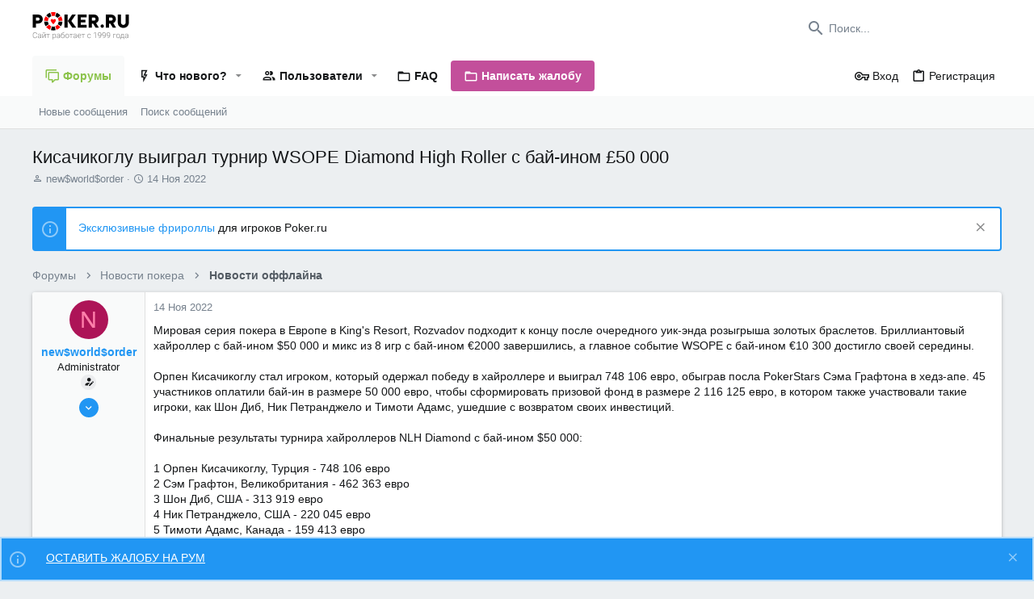

--- FILE ---
content_type: text/html; charset=utf-8
request_url: https://forum.poker.ru/threads/kisachikoglu-vyigral-turnir-wsope-diamond-high-roller-s-baj-inom-50-000.3323/
body_size: 23647
content:
<!DOCTYPE html>











	
	




	<meta name="apple-mobile-web-app-title" content="Форум poker.ru">
	
		<link rel="apple-touch-icon" href="https://forum.poker.ru/android-icon-192x192.png">
	


	
	


















	



















	











	

































	



























	






	






































<html id="XF" lang="ru-RU" dir="LTR"
	  style="font-size: 62.5%;"
	  data-app="public"
	  data-template="thread_view"
	  data-container-key="node-51"
	  data-content-key="thread-3323"
	  data-logged-in="false"
	  data-cookie-prefix="xf_"
	  data-csrf="1769248475,764f3c041d14ad78c1a07e71179a86a6"
	  class="has-no-js template-thread_view  uix_page--fixed uix_hasSectionLinks  uix_hasCrumbs uix_hasPageAction"
	  >
	<head>
		<meta charset="utf-8" />
		<meta http-equiv="X-UA-Compatible" content="IE=Edge" />
		<meta name="viewport" content="width=device-width, initial-scale=1, viewport-fit=cover">

		

		<title>
		Кисачикоглу выиграл турнир WSOPE Diamond High Roller с бай-ином £50 000 | Форум Poker.RU - крупнейший форум о покере
	</title>
	
		<link rel="manifest" href="/webmanifest.php">
		
			<meta name="theme-color" content="#ffffff" />
			<meta name="msapplication-TileColor" content="#fff">
		
		<meta name="apple-mobile-web-app-title" content="Форум poker.ru">
		
			<link rel="apple-touch-icon" href="https://forum.poker.ru/android-icon-192x192.png">
		

		
			
		<meta name="description" content="Мировая серия покера в Европе в King&#039;s Resort, Rozvadov подходит к концу после очередного уик-энда розыгрыша золотых браслетов. Бриллиантовый хайроллер с..." />
		<meta property="og:description" content="Мировая серия покера в Европе в King&#039;s Resort, Rozvadov подходит к концу после очередного уик-энда розыгрыша золотых браслетов. Бриллиантовый хайроллер с бай-ином $50 000 и микс из 8 игр с бай-ином €2000 завершились, а главное событие WSOPE с бай-ином €10 300 достигло своей середины.

Орпен..." />
		<meta property="twitter:description" content="Мировая серия покера в Европе в King&#039;s Resort, Rozvadov подходит к концу после очередного уик-энда розыгрыша золотых браслетов. Бриллиантовый хайроллер с бай-ином $50 000 и микс из 8 игр с..." />
	
		
			<meta property="og:url" content="https://forum.poker.ru/threads/kisachikoglu-vyigral-turnir-wsope-diamond-high-roller-s-baj-inom-50-000.3323/" />
		
			<link rel="canonical" href="https://forum.poker.ru/threads/kisachikoglu-vyigral-turnir-wsope-diamond-high-roller-s-baj-inom-50-000.3323/" />
		

		
			
	
	
	<meta property="og:site_name" content="Крупнейший форум о покере | Poker.ru" />


		
		
			
	
	
	<meta property="og:type" content="website" />


		
		
			
	
	
	
		<meta property="og:title" content="Кисачикоглу выиграл турнир WSOPE Diamond High Roller с бай-ином £50 000" />
		<meta property="twitter:title" content="Кисачикоглу выиграл турнир WSOPE Diamond High Roller с бай-ином..." />
	


		
		
		
		

		
	

	
	




	

	

	

	

	<!-- Additional head scripts -->
	<!-- Google Tag Manager -->
<script>(function(w,d,s,l,i){w[l]=w[l]||[];w[l].push({'gtm.start':
new Date().getTime(),event:'gtm.js'});var f=d.getElementsByTagName(s)[0],
j=d.createElement(s),dl=l!='dataLayer'?'&l='+l:'';j.async=true;j.src=
'https://www.googletagmanager.com/gtm.js?id='+i+dl;f.parentNode.insertBefore(j,f);
})(window,document,'script','dataLayer','GTM-KV8WT8Q');</script>
<!-- End Google Tag Manager -->


<!-- Google Tag Manager (noscript) -->
<noscript><iframe src="https://www.googletagmanager.com/ns.html?id=GTM-KV8WT8Q"
height="0" width="0" style="display:none;visibility:hidden"></iframe></noscript>
<!-- End Google Tag Manager (noscript) -->




	
		
	

	<link rel="stylesheet" href="/css.php?css=public%3Anormalize.css%2Cpublic%3Afa.css%2Cpublic%3Acore.less%2Cpublic%3Aapp.less&amp;s=2&amp;l=2&amp;d=1724145197&amp;k=ea51f44bc366997dfd2a245e0006363c63dcffa0" />

	
		<link rel="preload" href="/styles/uix/fonts/icons/material-icons/fonts/materialdesignicons-webfont.woff2?v=5.8.55" as="font" type="font/woff2" crossorigin="anonymous" />
		<link rel="stylesheet" href="/styles/uix/fonts/icons/material-icons/css/materialdesignicons.min.css?d=1680786046" />	
	

	
	
	

	<link rel="stylesheet" href="/css.php?css=public%3Amessage.less%2Cpublic%3Anotices.less%2Cpublic%3Ashare_controls.less%2Cpublic%3Ath_uix_threadStarterPost.less%2Cpublic%3Auix.less%2Cpublic%3Auix_extendedFooter.less%2Cpublic%3Auix_socialMedia.less%2Cpublic%3Aextra.less&amp;s=2&amp;l=2&amp;d=1724145197&amp;k=92da5bc3b41e38441e3b8576db6e3d610fd9f553" />

	
	
		<script src="/js/xf/preamble.min.js?_v=b02108c3"></script>
	
	
	<meta name="apple-mobile-web-app-capable" content="yes">

		
		<script src="https://poker.ru/wp-content/themes/newspaper/rest/script.js"></script>
		
			<link rel="icon" type="image/png" href="https://forum.poker.ru/android-icon-192x192.png" sizes="32x32" />
		
		
		

		

		

	</head>

	<body data-template="thread_view">
		<style>
	.p-pageWrapper .p-navSticky {
		top: 0 !important;
	}

	

	
	

	
	
	
		
	

	

	

		
		
		.uix_mainTabBar {top: 0px !important;}
		.uix_stickyBodyElement:not(.offCanvasMenu) {
			top: 20px !important;
			min-height: calc(100vh - 20px) !important;
		}
		.uix_sidebarInner .uix_sidebar--scroller {margin-top: 20px;}
		.uix_sidebarInner {margin-top: -20px;}
		.p-body-sideNavInner .uix_sidebar--scroller {margin-top: 20px;}
		.p-body-sideNavInner {margin-top: -20px;}
		.uix_stickyCategoryStrips {top: 20px !important;}
		#XF .u-anchorTarget {
			height: 20px;
			margin-top: -20px;
		}
	
		

		
			@media (max-width: 900px) {
		
				.p-sectionLinks {display: none;}

				

				.uix_mainTabBar {top: 0px !important;}
				.uix_stickyBodyElement:not(.offCanvasMenu) {
					top: 20px !important;
					min-height: calc(100vh - 20px) !important;
				}
				.uix_sidebarInner .uix_sidebar--scroller {margin-top: 20px;}
				.uix_sidebarInner {margin-top: -20px;}
				.p-body-sideNavInner .uix_sidebar--scroller {margin-top: 20px;}
				.p-body-sideNavInner {margin-top: -20px;}
				.uix_stickyCategoryStrips {top: 20px !important;}
				#XF .u-anchorTarget {
					height: 20px;
					margin-top: -20px;
				}

				
		
			}
		
	

	.uix_sidebarNav .uix_sidebar--scroller {max-height: calc(100vh - 20px);}
	
	
</style>


		<div id="jumpToTop"></div>

		

		<div class="uix_pageWrapper--fixed">
			<div class="p-pageWrapper" id="top">

				
					
	
	



					

					

					
						
						
							<header class="p-header" id="header">
								<div class="p-header-inner">
									
						
							<div class="p-header-content">
								
									
										
	
	<div class="p-header-logo p-header-logo--image">
		<a class="uix_logo" href="https://poker.ru">
			
				<img src="https://poker.ru/wp-content/themes/newspaper/assets/images/logo.svg" srcset="" alt="Крупнейший форум о покере | Poker.ru"
					 width="" height="" />
				
		</a>
		
	</div>


									

									
										<div class="p-nav-opposite">
											
												
		
			
				
				
					<div class="p-navgroup p-discovery">
						
							
	

							
	
		
		
			<div class="uix_searchBar">
				<div class="uix_searchBarInner">
					<form action="/search/search" method="post" class="uix_searchForm" data-xf-init="quick-search">
						<a class="uix_search--close">
							<i class="fa--xf far fa-window-close" aria-hidden="true"></i>
						</a>
						<input type="text" class="input js-uix_syncValue uix_searchInput uix_searchDropdown__trigger" autocomplete="off" data-uixsync="search" name="keywords" placeholder="Поиск..." aria-label="Поиск" data-menu-autofocus="true" />
						<a href="/search/"
						   class="uix_search--settings u-ripple"
						   data-xf-key="/"
						   aria-label="Поиск"
						   aria-expanded="false"
						   aria-haspopup="true"
						   title="Поиск">
							<i class="fa--xf far fa-cog" aria-hidden="true"></i>
						</a>
						<span class=" uix_searchIcon">
							<i class="fa--xf far fa-search" aria-hidden="true"></i>
						</span>
						<input type="hidden" name="_xfToken" value="1769248475,764f3c041d14ad78c1a07e71179a86a6" />
					</form>
				</div>

				
					<a class="uix_searchIconTrigger p-navgroup-link p-navgroup-link--iconic p-navgroup-link--search u-ripple"
					   aria-label="Поиск"
					   aria-expanded="false"
					   aria-haspopup="true"
					   title="Поиск">
						<i aria-hidden="true"></i>
					</a>
				

				
					<a href="/search/"
					   class="p-navgroup-link p-navgroup-link--iconic p-navgroup-link--search u-ripple js-uix_minimalSearch__target"
					   data-xf-click="menu"
					   aria-label="Поиск"
					   aria-expanded="false"
					   aria-haspopup="true"
					   title="Поиск">
						<i aria-hidden="true"></i>
					</a>
				

				<div class="menu menu--structural menu--wide" data-menu="menu" aria-hidden="true">
					<form action="/search/search" method="post"
						  class="menu-content"
						  data-xf-init="quick-search">
						<h3 class="menu-header">Поиск</h3>
						
						<div class="menu-row">
							
								<div class="inputGroup inputGroup--joined">
									<input type="text" class="input js-uix_syncValue" name="keywords" data-uixsync="search" placeholder="Поиск..." aria-label="Поиск" data-menu-autofocus="true" />
									
			<select name="constraints" class="js-quickSearch-constraint input" aria-label="Search within">
				<option value="">Везде</option>
<option value="{&quot;search_type&quot;:&quot;post&quot;}">Темы</option>
<option value="{&quot;search_type&quot;:&quot;post&quot;,&quot;c&quot;:{&quot;nodes&quot;:[51],&quot;child_nodes&quot;:1}}">Этот форум</option>
<option value="{&quot;search_type&quot;:&quot;post&quot;,&quot;c&quot;:{&quot;thread&quot;:3323}}">Эта тема</option>

			</select>
		
								</div>
								
						</div>

						
						<div class="menu-row">
							<label class="iconic"><input type="checkbox"  name="c[title_only]" value="1" /><i aria-hidden="true"></i><span class="iconic-label">Искать только в заголовках</span></label>

						</div>
						
						<div class="menu-row">
							<div class="inputGroup">
								<span class="inputGroup-text" id="ctrl_search_menu_by_member">От:</span>
								<input type="text" class="input" name="c[users]" data-xf-init="auto-complete" placeholder="Пользователь" aria-labelledby="ctrl_search_menu_by_member" />
							</div>
						</div>
						<div class="menu-footer">
							<span class="menu-footer-controls">
								<button type="submit" class="button--primary button button--icon button--icon--search"><span class="button-text">Поиск</span></button>
								<a href="/search/" class="button"><span class="button-text">Расширенный поиск...</span></a>
							</span>
						</div>

						<input type="hidden" name="_xfToken" value="1769248475,764f3c041d14ad78c1a07e71179a86a6" />
					</form>
				</div>


				<div class="menu menu--structural menu--wide uix_searchDropdown__menu" aria-hidden="true">
					<form action="/search/search" method="post"
						  class="menu-content"
						  data-xf-init="quick-search">
						
						
							<div class="menu-row">

								<div class="inputGroup">
									<input name="keywords"
										   class="js-uix_syncValue"
										   data-uixsync="search"
										   placeholder="Поиск..."
										   aria-label="Поиск"
										   type="hidden" />
									
			<select name="constraints" class="js-quickSearch-constraint input" aria-label="Search within">
				<option value="">Везде</option>
<option value="{&quot;search_type&quot;:&quot;post&quot;}">Темы</option>
<option value="{&quot;search_type&quot;:&quot;post&quot;,&quot;c&quot;:{&quot;nodes&quot;:[51],&quot;child_nodes&quot;:1}}">Этот форум</option>
<option value="{&quot;search_type&quot;:&quot;post&quot;,&quot;c&quot;:{&quot;thread&quot;:3323}}">Эта тема</option>

			</select>
		
								</div>
							</div>
							

						
						<div class="menu-row">
							<label class="iconic"><input type="checkbox"  name="c[title_only]" value="1" /><i aria-hidden="true"></i><span class="iconic-label">Искать только в заголовках</span></label>

						</div>
						
						<div class="menu-row">
							<div class="inputGroup">
								<span class="inputGroup-text">От:</span>
								<input class="input" name="c[users]" data-xf-init="auto-complete" placeholder="Пользователь" />
							</div>
						</div>
						<div class="menu-footer">
							<span class="menu-footer-controls">
								<button type="submit" class="button--primary button button--icon button--icon--search"><span class="button-text">Поиск</span></button>
								<a href="/search/" class="button" rel="nofollow"><span class="button-text">Продвинутый...</span></a>
							</span>
						</div>

						<input type="hidden" name="_xfToken" value="1769248475,764f3c041d14ad78c1a07e71179a86a6" />
					</form>
				</div>
			</div>
		
	
	

						
					</div>
				
				
	

			
		
	
											
										</div>
									
								
							</div>
						
					
								</div>
							</header>
						
					
					

					
					
					

					
						
						<nav class="p-nav">
							<div class="p-nav-inner">
								
									
									
										
										
									<button type="button" class="button--plain p-nav-menuTrigger js-uix_badge--totalUnread badgeContainer button" data-badge="0" data-xf-click="off-canvas" data-menu=".js-headerOffCanvasMenu" role="button" tabindex="0" aria-label="Меню"><span class="button-text">
										<i aria-hidden="true"></i>
									</span></button>
									
								

								
	
	<div class="p-header-logo p-header-logo--image">
		<a class="uix_logo" href="https://poker.ru">
			
				<img src="https://poker.ru/wp-content/themes/newspaper/assets/images/logo.svg" srcset="" alt="Крупнейший форум о покере | Poker.ru"
					 width="" height="" />
				
		</a>
		
	</div>



								
									
										<div class="p-nav-scroller hScroller" data-xf-init="h-scroller" data-auto-scroll=".p-navEl.is-selected">
											<div class="hScroller-scroll">
												<ul class="p-nav-list js-offCanvasNavSource">
													
														<li>
															
	<div class="p-navEl u-ripple is-selected" data-has-children="true">
		
			
				
	
	<a href="/"
			class="p-navEl-link p-navEl-link--splitMenu "
			
		
			
			data-nav-id="forums"><span>Форумы</span></a>

				
					<a data-xf-key="1"
					   data-xf-click="menu"
					   data-menu-pos-ref="< .p-navEl"
					   class="p-navEl-splitTrigger"
					   role="button"
					   tabindex="0"
					   aria-label="Toggle expanded"
					   aria-expanded="false"
					   aria-haspopup="true">
					</a>
				
				
			
				
					<div class="menu menu--structural" data-menu="menu" aria-hidden="true">
						<div class="menu-content">
							
								
	
	
	<a href="/whats-new/posts/"
			class="menu-linkRow u-ripple u-indentDepth0 js-offCanvasCopy "
			
		
			
			data-nav-id="newPosts"><span>Новые сообщения</span></a>

	

							
								
	
	
	<a href="/search/?type=post"
			class="menu-linkRow u-ripple u-indentDepth0 js-offCanvasCopy "
			
		
			
			data-nav-id="searchForums"><span>Поиск сообщений</span></a>

	

							
						</div>
					</div>
				
			
			
			
		
			
	
</div>

														</li>
													
														<li>
															
	<div class="p-navEl u-ripple " data-has-children="true">
		
			
				
	
	<a href="/whats-new/"
			class="p-navEl-link p-navEl-link--splitMenu "
			
		
			
			data-nav-id="whatsNew"><span>Что нового?</span></a>

				
					<a data-xf-key="2"
					   data-xf-click="menu"
					   data-menu-pos-ref="< .p-navEl"
					   class="p-navEl-splitTrigger"
					   role="button"
					   tabindex="0"
					   aria-label="Toggle expanded"
					   aria-expanded="false"
					   aria-haspopup="true">
					</a>
				
				
			
				
					<div class="menu menu--structural" data-menu="menu" aria-hidden="true">
						<div class="menu-content">
							
								
	
	
	<a href="/whats-new/posts/"
			class="menu-linkRow u-ripple u-indentDepth0 js-offCanvasCopy "
			 rel="nofollow"
		
			
			data-nav-id="whatsNewPosts"><span>Новые сообщения</span></a>

	

							
								
	
	
	<a href="/whats-new/profile-posts/"
			class="menu-linkRow u-ripple u-indentDepth0 js-offCanvasCopy "
			 rel="nofollow"
		
			
			data-nav-id="whatsNewProfilePosts"><span>Новые сообщения профилей</span></a>

	

							
								
	
	
	<a href="/whats-new/latest-activity"
			class="menu-linkRow u-ripple u-indentDepth0 js-offCanvasCopy "
			 rel="nofollow"
		
			
			data-nav-id="latestActivity"><span>Последняя активность</span></a>

	

							
						</div>
					</div>
				
			
			
			
		
			
	
</div>

														</li>
													
														<li>
															
	<div class="p-navEl u-ripple " data-has-children="true">
		
			
				
	
	<a href="/members/"
			class="p-navEl-link p-navEl-link--splitMenu "
			
		
			
			data-nav-id="members"><span>Пользователи</span></a>

				
					<a data-xf-key="3"
					   data-xf-click="menu"
					   data-menu-pos-ref="< .p-navEl"
					   class="p-navEl-splitTrigger"
					   role="button"
					   tabindex="0"
					   aria-label="Toggle expanded"
					   aria-expanded="false"
					   aria-haspopup="true">
					</a>
				
				
			
				
					<div class="menu menu--structural" data-menu="menu" aria-hidden="true">
						<div class="menu-content">
							
								
	
	
	<a href="/online/"
			class="menu-linkRow u-ripple u-indentDepth0 js-offCanvasCopy "
			
		
			
			data-nav-id="currentVisitors"><span>Текущие посетители</span></a>

	

							
								
	
	
	<a href="/whats-new/profile-posts/"
			class="menu-linkRow u-ripple u-indentDepth0 js-offCanvasCopy "
			 rel="nofollow"
		
			
			data-nav-id="newProfilePosts"><span>Новые сообщения профилей</span></a>

	

							
								
	
	
	<a href="/search/?type=profile_post"
			class="menu-linkRow u-ripple u-indentDepth0 js-offCanvasCopy "
			
		
			
			data-nav-id="searchProfilePosts"><span>Поиск сообщений профилей</span></a>

	

							
								
	
	
	<a href="/members/tpm/"
			class="menu-linkRow u-ripple u-indentDepth0 js-offCanvasCopy "
			
		
			
			data-nav-id="tpm"><span>Автор месяца</span></a>

	

							
						</div>
					</div>
				
			
			
			
		
			
	
</div>

														</li>
													
														<li>
															
	<div class="p-navEl u-ripple " >
		
			
				
	
	<a href="https://forum.poker.ru/threads/putevoditel-po-forumu.4506/"
			class="p-navEl-link  "
			
		
			data-xf-key="4"
			data-nav-id="faq"><span>FAQ</span></a>

				
				
			
			
			
		
			
	
</div>

														</li>
													
														<li>
															
	<div class="p-navEl u-ripple " >
		
			
				
	
	<a href="https://forum.poker.ru/threads/kak-ostavit-zhalobu-na-poker-rum.4671/"
			class="p-navEl-link  "
			
		
			data-xf-key="5"
			data-nav-id="jaloby"><span>Написать жалобу</span></a>

				
				
			
			
			
		
			
	
</div>

														</li>
													
												</ul>
											</div>
										</div>
									

									
								

								
	


								
									<div class="p-nav-opposite">
										
											
		
			
				
					<div class="p-navgroup p-account p-navgroup--guest">
						
							
								
	
		
		
	
		
			<a href="/login/" class="p-navgroup-link p-navgroup-link--textual p-navgroup-link--logIn" data-xf-click="menu">
				<i></i>
				<span class="p-navgroup-linkText">Вход</span>
			</a>
			<div class="menu menu--structural menu--medium" data-menu="menu" aria-hidden="true" data-href="/login/"></div>
		
	
	
		
			<a href="/register/" class="p-navgroup-link u-ripple p-navgroup-link--textual p-navgroup-link--register" data-xf-click="overlay" data-follow-redirects="on">
				<i></i>
				<span class="p-navgroup-linkText">Регистрация</span>
			</a>
		
	

	

							
						
					</div>
				
				
					<div class="p-navgroup p-discovery">
						
							
	
		
	

							
	
		
		
			<div class="uix_searchBar">
				<div class="uix_searchBarInner">
					<form action="/search/search" method="post" class="uix_searchForm" data-xf-init="quick-search">
						<a class="uix_search--close">
							<i class="fa--xf far fa-window-close" aria-hidden="true"></i>
						</a>
						<input type="text" class="input js-uix_syncValue uix_searchInput uix_searchDropdown__trigger" autocomplete="off" data-uixsync="search" name="keywords" placeholder="Поиск..." aria-label="Поиск" data-menu-autofocus="true" />
						<a href="/search/"
						   class="uix_search--settings u-ripple"
						   data-xf-key="/"
						   aria-label="Поиск"
						   aria-expanded="false"
						   aria-haspopup="true"
						   title="Поиск">
							<i class="fa--xf far fa-cog" aria-hidden="true"></i>
						</a>
						<span class=" uix_searchIcon">
							<i class="fa--xf far fa-search" aria-hidden="true"></i>
						</span>
						<input type="hidden" name="_xfToken" value="1769248475,764f3c041d14ad78c1a07e71179a86a6" />
					</form>
				</div>

				
					<a class="uix_searchIconTrigger p-navgroup-link p-navgroup-link--iconic p-navgroup-link--search u-ripple"
					   aria-label="Поиск"
					   aria-expanded="false"
					   aria-haspopup="true"
					   title="Поиск">
						<i aria-hidden="true"></i>
					</a>
				

				
					<a href="/search/"
					   class="p-navgroup-link p-navgroup-link--iconic p-navgroup-link--search u-ripple js-uix_minimalSearch__target"
					   data-xf-click="menu"
					   aria-label="Поиск"
					   aria-expanded="false"
					   aria-haspopup="true"
					   title="Поиск">
						<i aria-hidden="true"></i>
					</a>
				

				<div class="menu menu--structural menu--wide" data-menu="menu" aria-hidden="true">
					<form action="/search/search" method="post"
						  class="menu-content"
						  data-xf-init="quick-search">
						<h3 class="menu-header">Поиск</h3>
						
						<div class="menu-row">
							
								<div class="inputGroup inputGroup--joined">
									<input type="text" class="input js-uix_syncValue" name="keywords" data-uixsync="search" placeholder="Поиск..." aria-label="Поиск" data-menu-autofocus="true" />
									
			<select name="constraints" class="js-quickSearch-constraint input" aria-label="Search within">
				<option value="">Везде</option>
<option value="{&quot;search_type&quot;:&quot;post&quot;}">Темы</option>
<option value="{&quot;search_type&quot;:&quot;post&quot;,&quot;c&quot;:{&quot;nodes&quot;:[51],&quot;child_nodes&quot;:1}}">Этот форум</option>
<option value="{&quot;search_type&quot;:&quot;post&quot;,&quot;c&quot;:{&quot;thread&quot;:3323}}">Эта тема</option>

			</select>
		
								</div>
								
						</div>

						
						<div class="menu-row">
							<label class="iconic"><input type="checkbox"  name="c[title_only]" value="1" /><i aria-hidden="true"></i><span class="iconic-label">Искать только в заголовках</span></label>

						</div>
						
						<div class="menu-row">
							<div class="inputGroup">
								<span class="inputGroup-text" id="ctrl_search_menu_by_member">От:</span>
								<input type="text" class="input" name="c[users]" data-xf-init="auto-complete" placeholder="Пользователь" aria-labelledby="ctrl_search_menu_by_member" />
							</div>
						</div>
						<div class="menu-footer">
							<span class="menu-footer-controls">
								<button type="submit" class="button--primary button button--icon button--icon--search"><span class="button-text">Поиск</span></button>
								<a href="/search/" class="button"><span class="button-text">Расширенный поиск...</span></a>
							</span>
						</div>

						<input type="hidden" name="_xfToken" value="1769248475,764f3c041d14ad78c1a07e71179a86a6" />
					</form>
				</div>


				<div class="menu menu--structural menu--wide uix_searchDropdown__menu" aria-hidden="true">
					<form action="/search/search" method="post"
						  class="menu-content"
						  data-xf-init="quick-search">
						
						
							<div class="menu-row">

								<div class="inputGroup">
									<input name="keywords"
										   class="js-uix_syncValue"
										   data-uixsync="search"
										   placeholder="Поиск..."
										   aria-label="Поиск"
										   type="hidden" />
									
			<select name="constraints" class="js-quickSearch-constraint input" aria-label="Search within">
				<option value="">Везде</option>
<option value="{&quot;search_type&quot;:&quot;post&quot;}">Темы</option>
<option value="{&quot;search_type&quot;:&quot;post&quot;,&quot;c&quot;:{&quot;nodes&quot;:[51],&quot;child_nodes&quot;:1}}">Этот форум</option>
<option value="{&quot;search_type&quot;:&quot;post&quot;,&quot;c&quot;:{&quot;thread&quot;:3323}}">Эта тема</option>

			</select>
		
								</div>
							</div>
							

						
						<div class="menu-row">
							<label class="iconic"><input type="checkbox"  name="c[title_only]" value="1" /><i aria-hidden="true"></i><span class="iconic-label">Искать только в заголовках</span></label>

						</div>
						
						<div class="menu-row">
							<div class="inputGroup">
								<span class="inputGroup-text">От:</span>
								<input class="input" name="c[users]" data-xf-init="auto-complete" placeholder="Пользователь" />
							</div>
						</div>
						<div class="menu-footer">
							<span class="menu-footer-controls">
								<button type="submit" class="button--primary button button--icon button--icon--search"><span class="button-text">Поиск</span></button>
								<a href="/search/" class="button" rel="nofollow"><span class="button-text">Продвинутый...</span></a>
							</span>
						</div>

						<input type="hidden" name="_xfToken" value="1769248475,764f3c041d14ad78c1a07e71179a86a6" />
					</form>
				</div>
			</div>
		
	
	

						
					</div>
				
				
	

			
		
	
											
	
		
	

	

										
									</div>
								
							</div>
							
						</nav>
					
						
		
			<div class="p-sectionLinks">
				<div class="pageContent">
					
						
							
								
								
								<div class="p-sectionLinks-inner hScroller" data-xf-init="h-scroller">
									<div class="hScroller-scroll">
										<ul class="p-sectionLinks-list">
											
												<li>
													
	<div class="p-navEl u-ripple " >
		
			
				
	
	<a href="/whats-new/posts/"
			class="p-navEl-link  "
			
		
			data-xf-key="alt+1"
			data-nav-id="newPosts"><span>Новые сообщения</span></a>

				
				
			
			
			
		
			
	
</div>

												</li>
											
												<li>
													
	<div class="p-navEl u-ripple " >
		
			
				
	
	<a href="/search/?type=post"
			class="p-navEl-link  "
			
		
			data-xf-key="alt+2"
			data-nav-id="searchForums"><span>Поиск сообщений</span></a>

				
				
			
			
			
		
			
	
</div>

												</li>
											
										</ul>
									</div>
								</div>
							
							
						
					
				</div>
			</div>
			
	
					

					

					
	

					
	

					
	

					
	

					
				

				
				<div class="offCanvasMenu offCanvasMenu--nav js-headerOffCanvasMenu" data-menu="menu" aria-hidden="true" data-ocm-builder="navigation">
					<div class="offCanvasMenu-backdrop" data-menu-close="true"></div>
					<div class="offCanvasMenu-content">
						
						<div class="sidePanel sidePanel--nav sidePanel--visitor">
	<div class="sidePanel__tabPanels">
		
		<div data-content="navigation" class="is-active sidePanel__tabPanel js-navigationTabPanel">
			
							<div class="offCanvasMenu-header">
								Меню
								<a class="offCanvasMenu-closer" data-menu-close="true" role="button" tabindex="0" aria-label="Закрыть"></a>
							</div>
							
							<div class="js-offCanvasNavTarget"></div>
							
							
						
		</div>
		
		
		
	</div>
</div>

						
						<div class="offCanvasMenu-installBanner js-installPromptContainer" style="display: none;" data-xf-init="install-prompt">
							<div class="offCanvasMenu-installBanner-header">Приложение</div>
							<button type="button" class="js-installPromptButton button"><span class="button-text">Установить</span></button>
						</div>
					</div>
				</div>

				
	
		
	
		
			<div class="p-body-header">
				<div class="pageContent">
					
						
							<div class="uix_headerInner">
								
									
										<div class="p-title ">
											
												
													<h1 class="p-title-value">Кисачикоглу выиграл турнир WSOPE Diamond High Roller с бай-ином £50 000</h1>
												
											
										</div>
									

									
										<div class="p-description">
	<ul class="listInline listInline--bullet">
		<li>
			<i class="fa--xf far fa-user" aria-hidden="true" title="Автор темы"></i>
			<span class="u-srOnly">Автор темы</span>

			<a href="/members/new-world-order.7/" class="username  u-concealed" dir="auto" data-user-id="7" data-xf-init="member-tooltip"><span class="username--admin">new$world$order</span></a>
		</li>
		<li>
			<i class="fa--xf far fa-clock" aria-hidden="true" title="Дата начала"></i>
			<span class="u-srOnly">Дата начала</span>

			<a href="/threads/kisachikoglu-vyigral-turnir-wsope-diamond-high-roller-s-baj-inom-50-000.3323/" class="u-concealed"><time  class="u-dt" dir="auto" datetime="2022-11-14T17:02:32+0300" data-time="1668434552" data-date-string="14 Ноя 2022" data-time-string="17:02" title="14 Ноя 2022 в 17:02">14 Ноя 2022</time></a>
		</li>
		

	</ul>
</div>
									
								
							</div>
						
						
					
				</div>
			</div>
		
	

	


				<div class="p-body">

					

					<div class="p-body-inner ">
						
						<!--XF:EXTRA_OUTPUT-->

						
	
		
	
		
			
	
		
		
		

		<ul class="notices notices--block  js-notices"
			data-xf-init="notices"
			data-type="block"
			data-scroll-interval="6">

			
				
	<li class="notice js-notice notice--primary"
		data-notice-id="2"
		data-delay-duration="0"
		data-display-duration="0"
		data-auto-dismiss=""
		data-visibility="">
		
		<div class="uix_noticeInner">
			
			<div class="uix_noticeIcon">
				
					<i class="fa--xf far fa-info-circle" aria-hidden="true"></i>
				
			</div>

			
			<div class="notice-content">
				
					<a href="/account/dismiss-notice?notice_id=2" rel="" class="notice-dismiss js-noticeDismiss" data-xf-init="tooltip" title="Скрыть объявление"></a>
				
				<a href="https://forum.poker.ru/threads/ehkskljuzivnye-frirolly-dlja-igrokov-poker-ru.7983/"> Эксклюзивные фрироллы </a> для игроков Poker.ru
			</div>
		</div>
	</li>

			
		</ul>
	

		

		
	

	


						
	


						
	


						
	
		
	
	
	
		<div class="breadcrumb ">
			<div class="pageContent">
				
					
						
							<ul class="p-breadcrumbs "
								itemscope itemtype="https://schema.org/BreadcrumbList">
								
									
		

		
		

		
			
			
			
	<li itemprop="itemListElement" itemscope itemtype="https://schema.org/ListItem">
		<a href="/" itemprop="item">
			
				<span itemprop="name">Форумы</span>
			
		</a>
		<meta itemprop="position" content="1" />
	</li>

		
		
			
			
	<li itemprop="itemListElement" itemscope itemtype="https://schema.org/ListItem">
		<a href="/#novosti-pokera.4" itemprop="item">
			
				<span itemprop="name">Новости покера</span>
			
		</a>
		<meta itemprop="position" content="2" />
	</li>

		
			
			
	<li itemprop="itemListElement" itemscope itemtype="https://schema.org/ListItem">
		<a href="/forums/novosti-offlajna.51/" itemprop="item">
			
				<span itemprop="name">Новости оффлайна</span>
			
		</a>
		<meta itemprop="position" content="3" />
	</li>

		
			
	
								
							</ul>
						
					
				
			</div>
		</div>
	

	

	


						
	


						
	<noscript class="js-jsWarning"><div class="blockMessage blockMessage--important blockMessage--iconic u-noJsOnly">JavaScript отключён. Чтобы полноценно использовать наш сайт, включите JavaScript в своём браузере.</div></noscript>

						
	<div class="blockMessage blockMessage--important blockMessage--iconic js-browserWarning" style="display: none">Вы используете устаревший браузер. Этот и другие сайты могут отображаться в нём некорректно.<br />Вам необходимо обновить браузер или попробовать использовать <a href="https://www.google.com/chrome/" target="_blank" rel="noopener">другой</a>.</div>



						<div uix_component="MainContainer" class="uix_contentWrapper">

							
	


							
							
	

							
	

							
	

							
	


							

<div class="p-body-main  ">
								
								

								
	

								<div uix_component="MainContent" class="p-body-content">
									<!-- ABOVE MAIN CONTENT -->
									
	

									
	

									
	

									
	

									
	

									<div class="p-body-pageContent">
										
	

										
	

										
	

										
	

										
	

										
	























	
	
	
		
	
	
	


	
	
	
		
	
	
	


	
	
		
	
	
	


	
	












	

	
		
	



















<div class="block block--messages" data-xf-init="" data-type="post" data-href="/inline-mod/" data-search-target="*">

	<span class="u-anchorTarget" id="posts"></span>

	
		
	

	

	<div class="block-outer"></div>

	

	
		
	<div class="block-outer js-threadStatusField"></div>

	

	<div class="block-container lbContainer"
		data-xf-init="lightbox select-to-quote"
		data-message-selector=".js-post"
		data-lb-id="thread-3323"
		data-lb-universal="0">

		<div class="block-body js-replyNewMessageContainer">
			
				

					

					
						

	


	

	

	

	
	<article class="message    message-threadStarterPost message--post  js-post js-inlineModContainer   "
data-xf-init="scheduled-post"
			 data-author="new$world$order"
			 data-content="post-25412"
			 id="js-post-25412">

		<span class="u-anchorTarget" id="post-25412"></span>

		
			<div class="message-inner">
				
					<div class="message-cell message-cell--user">
						

	<section itemscope itemtype="https://schema.org/Person" class="message-user ">
		<div class="message-avatar ">
			<div class="message-avatar-wrapper">
				
					<a href="/members/new-world-order.7/" class="avatar avatar--s avatar--default avatar--default--dynamic" data-user-id="7" data-xf-init="member-tooltip" style="background-color: #ad1457; color: #ff80ab">
			<span class="avatar-u7-s" role="img" aria-label="new$world$order">N</span> 
		</a>
				
				
			</div>
		</div>
		<div class="uix_messagePostBitWrapper">


			<div class="message-userDetails">
				<h4 class="message-name"><a href="/members/new-world-order.7/" class="username " dir="auto" data-user-id="7" data-xf-init="member-tooltip" itemprop="name"><span class="username--admin">new$world$order</span></a></h4>
				<h5 class="userTitle message-userTitle" dir="auto" itemprop="jobTitle">Administrator</h5>
				
				
					
						<div class="uix_originalPoster__icon" data-xf-init="tooltip" title="Original poster">
							<i class="fa--xf far fa-user-edit mdi mdi-account-edit" aria-hidden="true"></i>
						</div>
					
				
				
				
			</div>


	
    



			
			
				
				
					
						<div class="thThreads__message-userExtras">
					
							<div class="message-userExtras">
								




									
										<dl class="pairs pairs--justified">
											
												<dt>
													<span data-xf-init="tooltip" title="Регистрация">
														<i class="fa--xf far fa-user" aria-hidden="true"></i>
													</span>
												</dt>
											
											<dd>27 Май 2022</dd>
										</dl>
									
									
										<dl class="pairs pairs--justified">
											
												<dt>
													<span data-xf-init="tooltip" title="Сообщения">
														<i class="fa--xf far fa-comments" aria-hidden="true"></i>
													</span>
												</dt>
												
											<dd>2,993</dd>
										</dl>
									
									
									
										<dl class="pairs pairs--justified">
											
												<dt>
													<span data-xf-init="tooltip" title="Реакции">
														<i class="fa--xf far fa-thumbs-up" aria-hidden="true"></i>
													</span>
												</dt>
												
											<dd>183</dd>
										</dl>
									
									
									
									
									
									
										

	

										
											

	

										
									
								



							
							</div>
						
							</div>
							<div class="thThreads__userExtra--toggle">
								<a href="javascript:;" class="thThreads__userExtra--trigger" data-xf-click="ththreads-userextra-trigger"></a>
							</div>
						
				
			
		</div>
		<span class="message-userArrow"></span>
	</section>

					</div>
				

				
					<div class="message-cell message-cell--main">
						
							<div class="message-main uix_messageContent js-quickEditTarget">

								
									

	<header class="message-attribution message-attribution--split">
		<ul class="message-attribution-main listInline ">
			
			<li class="u-concealed">
				<a href="/threads/kisachikoglu-vyigral-turnir-wsope-diamond-high-roller-s-baj-inom-50-000.3323/post-25412" rel="nofollow">
					<time  class="u-dt" dir="auto" datetime="2022-11-14T17:02:32+0300" data-time="1668434552" data-date-string="14 Ноя 2022" data-time-string="17:02" title="14 Ноя 2022 в 17:02" itemprop="datePublished">14 Ноя 2022</time>
				</a>
			</li>
			
			
		</ul>

		<ul class="message-attribution-opposite message-attribution-opposite--list ">
			

			<li>
				<a href="/threads/kisachikoglu-vyigral-turnir-wsope-diamond-high-roller-s-baj-inom-50-000.3323/post-25412"
					class="message-attribution-gadget"
					data-xf-init="share-tooltip"
					data-href="/posts/25412/share"
					aria-label="Поделиться"
					rel="nofollow">
					<i class="fa--xf far fa-share-alt" aria-hidden="true"></i>
				</a>
			</li>
			
			
				<li>
					<a href="/threads/kisachikoglu-vyigral-turnir-wsope-diamond-high-roller-s-baj-inom-50-000.3323/post-25412" rel="nofollow">
						#1
					</a>
				</li>
			
		</ul>
	</header>

								

								<div class="message-content js-messageContent">
									

										
											
	
	
	

										

										
											

	<div class="message-userContent lbContainer js-lbContainer "
		 data-lb-id="post-25412"
		 data-lb-caption-desc="new$world$order &middot; 14 Ноя 2022 в 17:02">

		
			

	

		

		<article class="message-body js-selectToQuote">
			
				
			
			
				<div class="bbWrapper">Мировая серия покера в Европе в King's Resort, Rozvadov подходит к концу после очередного уик-энда розыгрыша золотых браслетов. Бриллиантовый хайроллер с бай-ином $50 000 и микс из 8 игр с бай-ином €2000 завершились, а главное событие WSOPE с бай-ином €10 300 достигло своей середины.<br />
<br />
Орпен Кисачикоглу стал игроком, который одержал победу в хайроллере и выиграл 748 106 евро, обыграв посла PokerStars Сэма Графтона в хедз-апе. 45 участников оплатили бай-ин в размере 50 000 евро, чтобы сформировать призовой фонд в размере 2 116 125 евро, в котором также участвовали такие игроки, как Шон Диб, Ник Петранджело и Тимоти Адамс, ушедшие с возвратом своих инвестиций.<br />
<br />
Финальные результаты турнира хайроллеров NLH Diamond с бай-ином $50 000:<br />
<br />
1 Орпен Кисачикоглу, Турция - 748 106 евро<br />
2 Сэм Графтон, Великобритания - 462 363 евро<br />
3 Шон Диб, США - 313 919 евро<br />
4 Ник Петранджело, США - 220 045 евро<br />
5 Тимоти Адамс, Канада - 159 413 евро<br />
6 Даниэль Пидун, Германия - 119 492 евро<br />
7 Даниэль Дворесс, Канада - 92 787 евро</div>
			
			<div class="js-selectToQuoteEnd">&nbsp;</div>
			
				
			
		</article>

		
			

	

		

		
	</div>

										

										
											
	

										

										
											
	

										

									
								</div>

								<div class="reactionsBar js-reactionsList ">
									
								</div>

								
									
	<footer class="message-footer">
		

		

		<div class="js-historyTarget message-historyTarget toggleTarget" data-href="trigger-href"></div>
	</footer>

								
							</div>

						
					</div>
				
			</div>
		
	</article>

	
	

	
	
	<div class="re-cloud desktop in_thread">
	<ins data-main-zoneid="91" data-main-id="0251e1ef27a8550339ce9be245086793"></ins>
	<script async src="//cabinet.mediadostup.com//www/main/ajp.php"></script>
	</div>
	<div class="re-cloud mobile in_thread">
	<ins data-main-zoneid="92" data-main-id="0251e1ef27a8550339ce9be245086793"></ins>
	<script async src="//cabinet.mediadostup.com//www/main/ajp.php"></script>
	</div>
	



					

					

				

					

					
						

	


	

	

	
	<article class="message   message--post  js-post js-inlineModContainer   "
data-xf-init="scheduled-post"
			 data-author="Flasher"
			 data-content="post-25424"
			 id="js-post-25424">

		<span class="u-anchorTarget" id="post-25424"></span>

		
			<div class="message-inner">
				
					<div class="message-cell message-cell--user">
						

	<section itemscope itemtype="https://schema.org/Person" class="message-user ">
		<div class="message-avatar ">
			<div class="message-avatar-wrapper">
				
					<a href="/members/flasher.379/" class="avatar avatar--s avatar--default avatar--default--dynamic" data-user-id="379" data-xf-init="member-tooltip" style="background-color: #26a69a; color: #a7ffeb">
			<span class="avatar-u379-s" role="img" aria-label="Flasher">F</span> 
		</a>
				
				
			</div>
		</div>
		<div class="uix_messagePostBitWrapper">


			<div class="message-userDetails">
				<h4 class="message-name"><a href="/members/flasher.379/" class="username " dir="auto" data-user-id="379" data-xf-init="member-tooltip" itemprop="name">Flasher</a></h4>
				<h5 class="userTitle message-userTitle" dir="auto" itemprop="jobTitle">ПокерПро🥈</h5>
				
				
				
				
			</div>


	
    



			
			
				
				
					
						<div class="thThreads__message-userExtras">
					
							<div class="message-userExtras">
								




									
										<dl class="pairs pairs--justified">
											
												<dt>
													<span data-xf-init="tooltip" title="Регистрация">
														<i class="fa--xf far fa-user" aria-hidden="true"></i>
													</span>
												</dt>
											
											<dd>25 Июл 2022</dd>
										</dl>
									
									
										<dl class="pairs pairs--justified">
											
												<dt>
													<span data-xf-init="tooltip" title="Сообщения">
														<i class="fa--xf far fa-comments" aria-hidden="true"></i>
													</span>
												</dt>
												
											<dd>258</dd>
										</dl>
									
									
									
										<dl class="pairs pairs--justified">
											
												<dt>
													<span data-xf-init="tooltip" title="Реакции">
														<i class="fa--xf far fa-thumbs-up" aria-hidden="true"></i>
													</span>
												</dt>
												
											<dd>2</dd>
										</dl>
									
									
									
									
									
									
										

	

										
											

	

										
									
								



							
							</div>
						
							</div>
							<div class="thThreads__userExtra--toggle">
								<a href="javascript:;" class="thThreads__userExtra--trigger" data-xf-click="ththreads-userextra-trigger"></a>
							</div>
						
				
			
		</div>
		<span class="message-userArrow"></span>
	</section>

					</div>
				

				
					<div class="message-cell message-cell--main">
						
							<div class="message-main uix_messageContent js-quickEditTarget">

								
									

	<header class="message-attribution message-attribution--split">
		<ul class="message-attribution-main listInline ">
			
			<li class="u-concealed">
				<a href="/threads/kisachikoglu-vyigral-turnir-wsope-diamond-high-roller-s-baj-inom-50-000.3323/post-25424" rel="nofollow">
					<time  class="u-dt" dir="auto" datetime="2022-11-14T17:55:58+0300" data-time="1668437758" data-date-string="14 Ноя 2022" data-time-string="17:55" title="14 Ноя 2022 в 17:55" itemprop="datePublished">14 Ноя 2022</time>
				</a>
			</li>
			
			
		</ul>

		<ul class="message-attribution-opposite message-attribution-opposite--list ">
			

			<li>
				<a href="/threads/kisachikoglu-vyigral-turnir-wsope-diamond-high-roller-s-baj-inom-50-000.3323/post-25424"
					class="message-attribution-gadget"
					data-xf-init="share-tooltip"
					data-href="/posts/25424/share"
					aria-label="Поделиться"
					rel="nofollow">
					<i class="fa--xf far fa-share-alt" aria-hidden="true"></i>
				</a>
			</li>
			
			
				<li>
					<a href="/threads/kisachikoglu-vyigral-turnir-wsope-diamond-high-roller-s-baj-inom-50-000.3323/post-25424" rel="nofollow">
						#2
					</a>
				</li>
			
		</ul>
	</header>

								

								<div class="message-content js-messageContent">
									

										
											
	
	
	

										

										
											

	<div class="message-userContent lbContainer js-lbContainer "
		 data-lb-id="post-25424"
		 data-lb-caption-desc="Flasher &middot; 14 Ноя 2022 в 17:55">

		

		<article class="message-body js-selectToQuote">
			
				
			
			
				<div class="bbWrapper">Да, это оч сильный турок</div>
			
			<div class="js-selectToQuoteEnd">&nbsp;</div>
			
				
			
		</article>

		

		
	</div>

										

										
											
	

										

										
											
	

										

									
								</div>

								<div class="reactionsBar js-reactionsList ">
									
								</div>

								
									
	<footer class="message-footer">
		

		

		<div class="js-historyTarget message-historyTarget toggleTarget" data-href="trigger-href"></div>
	</footer>

								
							</div>

						
					</div>
				
			</div>
		
	</article>

	
	

	
	



					

					

				

					

					
						

	


	

	

	
	<article class="message   message--post  js-post js-inlineModContainer   "
data-xf-init="scheduled-post"
			 data-author="Trrrrrrrr"
			 data-content="post-25449"
			 id="js-post-25449">

		<span class="u-anchorTarget" id="post-25449"></span>

		
			<div class="message-inner">
				
					<div class="message-cell message-cell--user">
						

	<section itemscope itemtype="https://schema.org/Person" class="message-user ">
		<div class="message-avatar ">
			<div class="message-avatar-wrapper">
				
					<a href="/members/trrrrrrrr.385/" class="avatar avatar--s avatar--default avatar--default--dynamic" data-user-id="385" data-xf-init="member-tooltip" style="background-color: #ffeb3b; color: #f9a825">
			<span class="avatar-u385-s" role="img" aria-label="Trrrrrrrr">T</span> 
		</a>
				
				
			</div>
		</div>
		<div class="uix_messagePostBitWrapper">


			<div class="message-userDetails">
				<h4 class="message-name"><a href="/members/trrrrrrrr.385/" class="username " dir="auto" data-user-id="385" data-xf-init="member-tooltip" itemprop="name">Trrrrrrrr</a></h4>
				<h5 class="userTitle message-userTitle" dir="auto" itemprop="jobTitle">ПокерПро🥈</h5>
				
				
				
				
			</div>


	
    



			
			
				
				
					
						<div class="thThreads__message-userExtras">
					
							<div class="message-userExtras">
								




									
										<dl class="pairs pairs--justified">
											
												<dt>
													<span data-xf-init="tooltip" title="Регистрация">
														<i class="fa--xf far fa-user" aria-hidden="true"></i>
													</span>
												</dt>
											
											<dd>25 Июл 2022</dd>
										</dl>
									
									
										<dl class="pairs pairs--justified">
											
												<dt>
													<span data-xf-init="tooltip" title="Сообщения">
														<i class="fa--xf far fa-comments" aria-hidden="true"></i>
													</span>
												</dt>
												
											<dd>369</dd>
										</dl>
									
									
									
										<dl class="pairs pairs--justified">
											
												<dt>
													<span data-xf-init="tooltip" title="Реакции">
														<i class="fa--xf far fa-thumbs-up" aria-hidden="true"></i>
													</span>
												</dt>
												
											<dd>1</dd>
										</dl>
									
									
									
									
									
									
										

	

										
											

	

										
									
								



							
							</div>
						
							</div>
							<div class="thThreads__userExtra--toggle">
								<a href="javascript:;" class="thThreads__userExtra--trigger" data-xf-click="ththreads-userextra-trigger"></a>
							</div>
						
				
			
		</div>
		<span class="message-userArrow"></span>
	</section>

					</div>
				

				
					<div class="message-cell message-cell--main">
						
							<div class="message-main uix_messageContent js-quickEditTarget">

								
									

	<header class="message-attribution message-attribution--split">
		<ul class="message-attribution-main listInline ">
			
			<li class="u-concealed">
				<a href="/threads/kisachikoglu-vyigral-turnir-wsope-diamond-high-roller-s-baj-inom-50-000.3323/post-25449" rel="nofollow">
					<time  class="u-dt" dir="auto" datetime="2022-11-14T18:26:05+0300" data-time="1668439565" data-date-string="14 Ноя 2022" data-time-string="18:26" title="14 Ноя 2022 в 18:26" itemprop="datePublished">14 Ноя 2022</time>
				</a>
			</li>
			
			
		</ul>

		<ul class="message-attribution-opposite message-attribution-opposite--list ">
			

			<li>
				<a href="/threads/kisachikoglu-vyigral-turnir-wsope-diamond-high-roller-s-baj-inom-50-000.3323/post-25449"
					class="message-attribution-gadget"
					data-xf-init="share-tooltip"
					data-href="/posts/25449/share"
					aria-label="Поделиться"
					rel="nofollow">
					<i class="fa--xf far fa-share-alt" aria-hidden="true"></i>
				</a>
			</li>
			
			
				<li>
					<a href="/threads/kisachikoglu-vyigral-turnir-wsope-diamond-high-roller-s-baj-inom-50-000.3323/post-25449" rel="nofollow">
						#3
					</a>
				</li>
			
		</ul>
	</header>

								

								<div class="message-content js-messageContent">
									

										
											
	
	
	

										

										
											

	<div class="message-userContent lbContainer js-lbContainer "
		 data-lb-id="post-25449"
		 data-lb-caption-desc="Trrrrrrrr &middot; 14 Ноя 2022 в 18:26">

		

		<article class="message-body js-selectToQuote">
			
				
			
			
				<div class="bbWrapper">Поэтому неудивительно что оно обыграл Диба и Графтона</div>
			
			<div class="js-selectToQuoteEnd">&nbsp;</div>
			
				
			
		</article>

		

		
	</div>

										

										
											
	

										

										
											
	

										

									
								</div>

								<div class="reactionsBar js-reactionsList ">
									
								</div>

								
									
	<footer class="message-footer">
		

		

		<div class="js-historyTarget message-historyTarget toggleTarget" data-href="trigger-href"></div>
	</footer>

								
							</div>

						
					</div>
				
			</div>
		
	</article>

	
	

	
	



					

					

				

					

					
						

	


	

	

	
	<article class="message   message--post  js-post js-inlineModContainer   "
data-xf-init="scheduled-post"
			 data-author="Giovanni"
			 data-content="post-25486"
			 id="js-post-25486">

		<span class="u-anchorTarget" id="post-25486"></span>

		
			<div class="message-inner">
				
					<div class="message-cell message-cell--user">
						

	<section itemscope itemtype="https://schema.org/Person" class="message-user ">
		<div class="message-avatar ">
			<div class="message-avatar-wrapper">
				
					<a href="/members/giovanni.391/" class="avatar avatar--s avatar--default avatar--default--dynamic" data-user-id="391" data-xf-init="member-tooltip" style="background-color: #004d40; color: #a7ffeb">
			<span class="avatar-u391-s" role="img" aria-label="Giovanni">G</span> 
		</a>
				
				
			</div>
		</div>
		<div class="uix_messagePostBitWrapper">


			<div class="message-userDetails">
				<h4 class="message-name"><a href="/members/giovanni.391/" class="username " dir="auto" data-user-id="391" data-xf-init="member-tooltip" itemprop="name">Giovanni</a></h4>
				<h5 class="userTitle message-userTitle" dir="auto" itemprop="jobTitle">ПокерПро🥇</h5>
				
				
				
				
			</div>


	
    



			
			
				
				
					
						<div class="thThreads__message-userExtras">
					
							<div class="message-userExtras">
								




									
										<dl class="pairs pairs--justified">
											
												<dt>
													<span data-xf-init="tooltip" title="Регистрация">
														<i class="fa--xf far fa-user" aria-hidden="true"></i>
													</span>
												</dt>
											
											<dd>25 Июл 2022</dd>
										</dl>
									
									
										<dl class="pairs pairs--justified">
											
												<dt>
													<span data-xf-init="tooltip" title="Сообщения">
														<i class="fa--xf far fa-comments" aria-hidden="true"></i>
													</span>
												</dt>
												
											<dd>411</dd>
										</dl>
									
									
									
										<dl class="pairs pairs--justified">
											
												<dt>
													<span data-xf-init="tooltip" title="Реакции">
														<i class="fa--xf far fa-thumbs-up" aria-hidden="true"></i>
													</span>
												</dt>
												
											<dd>1</dd>
										</dl>
									
									
									
									
									
									
										

	

										
											

	

										
									
								



							
							</div>
						
							</div>
							<div class="thThreads__userExtra--toggle">
								<a href="javascript:;" class="thThreads__userExtra--trigger" data-xf-click="ththreads-userextra-trigger"></a>
							</div>
						
				
			
		</div>
		<span class="message-userArrow"></span>
	</section>

					</div>
				

				
					<div class="message-cell message-cell--main">
						
							<div class="message-main uix_messageContent js-quickEditTarget">

								
									

	<header class="message-attribution message-attribution--split">
		<ul class="message-attribution-main listInline ">
			
			<li class="u-concealed">
				<a href="/threads/kisachikoglu-vyigral-turnir-wsope-diamond-high-roller-s-baj-inom-50-000.3323/post-25486" rel="nofollow">
					<time  class="u-dt" dir="auto" datetime="2022-11-14T19:00:27+0300" data-time="1668441627" data-date-string="14 Ноя 2022" data-time-string="19:00" title="14 Ноя 2022 в 19:00" itemprop="datePublished">14 Ноя 2022</time>
				</a>
			</li>
			
			
		</ul>

		<ul class="message-attribution-opposite message-attribution-opposite--list ">
			

			<li>
				<a href="/threads/kisachikoglu-vyigral-turnir-wsope-diamond-high-roller-s-baj-inom-50-000.3323/post-25486"
					class="message-attribution-gadget"
					data-xf-init="share-tooltip"
					data-href="/posts/25486/share"
					aria-label="Поделиться"
					rel="nofollow">
					<i class="fa--xf far fa-share-alt" aria-hidden="true"></i>
				</a>
			</li>
			
			
				<li>
					<a href="/threads/kisachikoglu-vyigral-turnir-wsope-diamond-high-roller-s-baj-inom-50-000.3323/post-25486" rel="nofollow">
						#4
					</a>
				</li>
			
		</ul>
	</header>

								

								<div class="message-content js-messageContent">
									

										
											
	
	
	

										

										
											

	<div class="message-userContent lbContainer js-lbContainer "
		 data-lb-id="post-25486"
		 data-lb-caption-desc="Giovanni &middot; 14 Ноя 2022 в 19:00">

		

		<article class="message-body js-selectToQuote">
			
				
			
			
				<div class="bbWrapper">Солидарен с тобой</div>
			
			<div class="js-selectToQuoteEnd">&nbsp;</div>
			
				
			
		</article>

		

		
	</div>

										

										
											
	

										

										
											
	

										

									
								</div>

								<div class="reactionsBar js-reactionsList ">
									
								</div>

								
									
	<footer class="message-footer">
		

		

		<div class="js-historyTarget message-historyTarget toggleTarget" data-href="trigger-href"></div>
	</footer>

								
							</div>

						
					</div>
				
			</div>
		
	</article>

	
	

	
	



					

					

				

					

					
						

	


	

	

	
	<article class="message   message--post  js-post js-inlineModContainer   "
data-xf-init="scheduled-post"
			 data-author="ReGGG"
			 data-content="post-25852"
			 id="js-post-25852">

		<span class="u-anchorTarget" id="post-25852"></span>

		
			<div class="message-inner">
				
					<div class="message-cell message-cell--user">
						

	<section itemscope itemtype="https://schema.org/Person" class="message-user ">
		<div class="message-avatar ">
			<div class="message-avatar-wrapper">
				
					<a href="/members/reggg.124/" class="avatar avatar--s avatar--default avatar--default--dynamic" data-user-id="124" data-xf-init="member-tooltip" style="background-color: #01579b; color: #80d8ff">
			<span class="avatar-u124-s" role="img" aria-label="ReGGG">R</span> 
		</a>
				
				
			</div>
		</div>
		<div class="uix_messagePostBitWrapper">


			<div class="message-userDetails">
				<h4 class="message-name"><a href="/members/reggg.124/" class="username " dir="auto" data-user-id="124" data-xf-init="member-tooltip" itemprop="name">ReGGG</a></h4>
				<h5 class="userTitle message-userTitle" dir="auto" itemprop="jobTitle">ПокерПро🥈</h5>
				
				
				
				
			</div>


	
    



			
			
				
				
					
						<div class="thThreads__message-userExtras">
					
							<div class="message-userExtras">
								




									
										<dl class="pairs pairs--justified">
											
												<dt>
													<span data-xf-init="tooltip" title="Регистрация">
														<i class="fa--xf far fa-user" aria-hidden="true"></i>
													</span>
												</dt>
											
											<dd>8 Июн 2022</dd>
										</dl>
									
									
										<dl class="pairs pairs--justified">
											
												<dt>
													<span data-xf-init="tooltip" title="Сообщения">
														<i class="fa--xf far fa-comments" aria-hidden="true"></i>
													</span>
												</dt>
												
											<dd>370</dd>
										</dl>
									
									
									
										<dl class="pairs pairs--justified">
											
												<dt>
													<span data-xf-init="tooltip" title="Реакции">
														<i class="fa--xf far fa-thumbs-up" aria-hidden="true"></i>
													</span>
												</dt>
												
											<dd>0</dd>
										</dl>
									
									
									
									
									
									
										

	

										
											

	

										
									
								



							
							</div>
						
							</div>
							<div class="thThreads__userExtra--toggle">
								<a href="javascript:;" class="thThreads__userExtra--trigger" data-xf-click="ththreads-userextra-trigger"></a>
							</div>
						
				
			
		</div>
		<span class="message-userArrow"></span>
	</section>

					</div>
				

				
					<div class="message-cell message-cell--main">
						
							<div class="message-main uix_messageContent js-quickEditTarget">

								
									

	<header class="message-attribution message-attribution--split">
		<ul class="message-attribution-main listInline ">
			
			<li class="u-concealed">
				<a href="/threads/kisachikoglu-vyigral-turnir-wsope-diamond-high-roller-s-baj-inom-50-000.3323/post-25852" rel="nofollow">
					<time  class="u-dt" dir="auto" datetime="2022-11-16T18:51:36+0300" data-time="1668613896" data-date-string="16 Ноя 2022" data-time-string="18:51" title="16 Ноя 2022 в 18:51" itemprop="datePublished">16 Ноя 2022</time>
				</a>
			</li>
			
			
		</ul>

		<ul class="message-attribution-opposite message-attribution-opposite--list ">
			

			<li>
				<a href="/threads/kisachikoglu-vyigral-turnir-wsope-diamond-high-roller-s-baj-inom-50-000.3323/post-25852"
					class="message-attribution-gadget"
					data-xf-init="share-tooltip"
					data-href="/posts/25852/share"
					aria-label="Поделиться"
					rel="nofollow">
					<i class="fa--xf far fa-share-alt" aria-hidden="true"></i>
				</a>
			</li>
			
			
				<li>
					<a href="/threads/kisachikoglu-vyigral-turnir-wsope-diamond-high-roller-s-baj-inom-50-000.3323/post-25852" rel="nofollow">
						#5
					</a>
				</li>
			
		</ul>
	</header>

								

								<div class="message-content js-messageContent">
									

										
											
	
	
	

										

										
											

	<div class="message-userContent lbContainer js-lbContainer "
		 data-lb-id="post-25852"
		 data-lb-caption-desc="ReGGG &middot; 16 Ноя 2022 в 18:51">

		

		<article class="message-body js-selectToQuote">
			
				
			
			
				<div class="bbWrapper">Лучший турок в мире покерном)</div>
			
			<div class="js-selectToQuoteEnd">&nbsp;</div>
			
				
			
		</article>

		

		
	</div>

										

										
											
	

										

										
											
	

										

									
								</div>

								<div class="reactionsBar js-reactionsList ">
									
								</div>

								
									
	<footer class="message-footer">
		

		

		<div class="js-historyTarget message-historyTarget toggleTarget" data-href="trigger-href"></div>
	</footer>

								
							</div>

						
					</div>
				
			</div>
		
	</article>

	
	

	
	



					

					

				

					

					
						

	


	

	

	
	<article class="message   message--post  js-post js-inlineModContainer   "
data-xf-init="scheduled-post"
			 data-author="xxx10xxx"
			 data-content="post-25976"
			 id="js-post-25976">

		<span class="u-anchorTarget" id="post-25976"></span>

		
			<div class="message-inner">
				
					<div class="message-cell message-cell--user">
						

	<section itemscope itemtype="https://schema.org/Person" class="message-user ">
		<div class="message-avatar ">
			<div class="message-avatar-wrapper">
				
					<a href="/members/xxx10xxx.152/" class="avatar avatar--s avatar--default avatar--default--dynamic" data-user-id="152" data-xf-init="member-tooltip" style="background-color: #ff7043; color: #ff9e80">
			<span class="avatar-u152-s" role="img" aria-label="xxx10xxx">X</span> 
		</a>
				
				
			</div>
		</div>
		<div class="uix_messagePostBitWrapper">


			<div class="message-userDetails">
				<h4 class="message-name"><a href="/members/xxx10xxx.152/" class="username " dir="auto" data-user-id="152" data-xf-init="member-tooltip" itemprop="name">xxx10xxx</a></h4>
				<h5 class="userTitle message-userTitle" dir="auto" itemprop="jobTitle">ПокерПро🥇</h5>
				
				
				
				
			</div>


	
    



			
			
				
				
					
						<div class="thThreads__message-userExtras">
					
							<div class="message-userExtras">
								




									
										<dl class="pairs pairs--justified">
											
												<dt>
													<span data-xf-init="tooltip" title="Регистрация">
														<i class="fa--xf far fa-user" aria-hidden="true"></i>
													</span>
												</dt>
											
											<dd>13 Июн 2022</dd>
										</dl>
									
									
										<dl class="pairs pairs--justified">
											
												<dt>
													<span data-xf-init="tooltip" title="Сообщения">
														<i class="fa--xf far fa-comments" aria-hidden="true"></i>
													</span>
												</dt>
												
											<dd>431</dd>
										</dl>
									
									
									
										<dl class="pairs pairs--justified">
											
												<dt>
													<span data-xf-init="tooltip" title="Реакции">
														<i class="fa--xf far fa-thumbs-up" aria-hidden="true"></i>
													</span>
												</dt>
												
											<dd>1</dd>
										</dl>
									
									
									
									
									
									
										

	

										
											

	

										
									
								



							
							</div>
						
							</div>
							<div class="thThreads__userExtra--toggle">
								<a href="javascript:;" class="thThreads__userExtra--trigger" data-xf-click="ththreads-userextra-trigger"></a>
							</div>
						
				
			
		</div>
		<span class="message-userArrow"></span>
	</section>

					</div>
				

				
					<div class="message-cell message-cell--main">
						
							<div class="message-main uix_messageContent js-quickEditTarget">

								
									

	<header class="message-attribution message-attribution--split">
		<ul class="message-attribution-main listInline ">
			
			<li class="u-concealed">
				<a href="/threads/kisachikoglu-vyigral-turnir-wsope-diamond-high-roller-s-baj-inom-50-000.3323/post-25976" rel="nofollow">
					<time  class="u-dt" dir="auto" datetime="2022-11-17T18:04:34+0300" data-time="1668697474" data-date-string="17 Ноя 2022" data-time-string="18:04" title="17 Ноя 2022 в 18:04" itemprop="datePublished">17 Ноя 2022</time>
				</a>
			</li>
			
			
		</ul>

		<ul class="message-attribution-opposite message-attribution-opposite--list ">
			

			<li>
				<a href="/threads/kisachikoglu-vyigral-turnir-wsope-diamond-high-roller-s-baj-inom-50-000.3323/post-25976"
					class="message-attribution-gadget"
					data-xf-init="share-tooltip"
					data-href="/posts/25976/share"
					aria-label="Поделиться"
					rel="nofollow">
					<i class="fa--xf far fa-share-alt" aria-hidden="true"></i>
				</a>
			</li>
			
			
				<li>
					<a href="/threads/kisachikoglu-vyigral-turnir-wsope-diamond-high-roller-s-baj-inom-50-000.3323/post-25976" rel="nofollow">
						#6
					</a>
				</li>
			
		</ul>
	</header>

								

								<div class="message-content js-messageContent">
									

										
											
	
	
	

										

										
											

	<div class="message-userContent lbContainer js-lbContainer "
		 data-lb-id="post-25976"
		 data-lb-caption-desc="xxx10xxx &middot; 17 Ноя 2022 в 18:04">

		

		<article class="message-body js-selectToQuote">
			
				
			
			
				<div class="bbWrapper">Фамилию прочел с пятого раза)</div>
			
			<div class="js-selectToQuoteEnd">&nbsp;</div>
			
				
			
		</article>

		

		
	</div>

										

										
											
	

										

										
											
	

										

									
								</div>

								<div class="reactionsBar js-reactionsList ">
									
								</div>

								
									
	<footer class="message-footer">
		

		

		<div class="js-historyTarget message-historyTarget toggleTarget" data-href="trigger-href"></div>
	</footer>

								
							</div>

						
					</div>
				
			</div>
		
	</article>

	
	

	
	



					

					

				

					

					
						

	


	

	

	
	<article class="message   message--post  js-post js-inlineModContainer   "
data-xf-init="scheduled-post"
			 data-author="ReGGG"
			 data-content="post-26730"
			 id="js-post-26730">

		<span class="u-anchorTarget" id="post-26730"></span>

		
			<div class="message-inner">
				
					<div class="message-cell message-cell--user">
						

	<section itemscope itemtype="https://schema.org/Person" class="message-user ">
		<div class="message-avatar ">
			<div class="message-avatar-wrapper">
				
					<a href="/members/reggg.124/" class="avatar avatar--s avatar--default avatar--default--dynamic" data-user-id="124" data-xf-init="member-tooltip" style="background-color: #01579b; color: #80d8ff">
			<span class="avatar-u124-s" role="img" aria-label="ReGGG">R</span> 
		</a>
				
				
			</div>
		</div>
		<div class="uix_messagePostBitWrapper">


			<div class="message-userDetails">
				<h4 class="message-name"><a href="/members/reggg.124/" class="username " dir="auto" data-user-id="124" data-xf-init="member-tooltip" itemprop="name">ReGGG</a></h4>
				<h5 class="userTitle message-userTitle" dir="auto" itemprop="jobTitle">ПокерПро🥈</h5>
				
				
				
				
			</div>


	
    



			
			
				
				
					
						<div class="thThreads__message-userExtras">
					
							<div class="message-userExtras">
								




									
										<dl class="pairs pairs--justified">
											
												<dt>
													<span data-xf-init="tooltip" title="Регистрация">
														<i class="fa--xf far fa-user" aria-hidden="true"></i>
													</span>
												</dt>
											
											<dd>8 Июн 2022</dd>
										</dl>
									
									
										<dl class="pairs pairs--justified">
											
												<dt>
													<span data-xf-init="tooltip" title="Сообщения">
														<i class="fa--xf far fa-comments" aria-hidden="true"></i>
													</span>
												</dt>
												
											<dd>370</dd>
										</dl>
									
									
									
										<dl class="pairs pairs--justified">
											
												<dt>
													<span data-xf-init="tooltip" title="Реакции">
														<i class="fa--xf far fa-thumbs-up" aria-hidden="true"></i>
													</span>
												</dt>
												
											<dd>0</dd>
										</dl>
									
									
									
									
									
									
										

	

										
											

	

										
									
								



							
							</div>
						
							</div>
							<div class="thThreads__userExtra--toggle">
								<a href="javascript:;" class="thThreads__userExtra--trigger" data-xf-click="ththreads-userextra-trigger"></a>
							</div>
						
				
			
		</div>
		<span class="message-userArrow"></span>
	</section>

					</div>
				

				
					<div class="message-cell message-cell--main">
						
							<div class="message-main uix_messageContent js-quickEditTarget">

								
									

	<header class="message-attribution message-attribution--split">
		<ul class="message-attribution-main listInline ">
			
			<li class="u-concealed">
				<a href="/threads/kisachikoglu-vyigral-turnir-wsope-diamond-high-roller-s-baj-inom-50-000.3323/post-26730" rel="nofollow">
					<time  class="u-dt" dir="auto" datetime="2022-11-23T17:30:10+0300" data-time="1669213810" data-date-string="23 Ноя 2022" data-time-string="17:30" title="23 Ноя 2022 в 17:30" itemprop="datePublished">23 Ноя 2022</time>
				</a>
			</li>
			
			
		</ul>

		<ul class="message-attribution-opposite message-attribution-opposite--list ">
			

			<li>
				<a href="/threads/kisachikoglu-vyigral-turnir-wsope-diamond-high-roller-s-baj-inom-50-000.3323/post-26730"
					class="message-attribution-gadget"
					data-xf-init="share-tooltip"
					data-href="/posts/26730/share"
					aria-label="Поделиться"
					rel="nofollow">
					<i class="fa--xf far fa-share-alt" aria-hidden="true"></i>
				</a>
			</li>
			
			
				<li>
					<a href="/threads/kisachikoglu-vyigral-turnir-wsope-diamond-high-roller-s-baj-inom-50-000.3323/post-26730" rel="nofollow">
						#7
					</a>
				</li>
			
		</ul>
	</header>

								

								<div class="message-content js-messageContent">
									

										
											
	
	
	

										

										
											

	<div class="message-userContent lbContainer js-lbContainer "
		 data-lb-id="post-26730"
		 data-lb-caption-desc="ReGGG &middot; 23 Ноя 2022 в 17:30">

		

		<article class="message-body js-selectToQuote">
			
				
			
			
				<div class="bbWrapper">Он мой отец турецкий...</div>
			
			<div class="js-selectToQuoteEnd">&nbsp;</div>
			
				
			
		</article>

		

		
	</div>

										

										
											
	

										

										
											
	

										

									
								</div>

								<div class="reactionsBar js-reactionsList ">
									
								</div>

								
									
	<footer class="message-footer">
		

		

		<div class="js-historyTarget message-historyTarget toggleTarget" data-href="trigger-href"></div>
	</footer>

								
							</div>

						
					</div>
				
			</div>
		
	</article>

	
	

	
	



					

					

				

					

					
						

	


	

	

	
	<article class="message   message--post  js-post js-inlineModContainer   "
data-xf-init="scheduled-post"
			 data-author="Stepanko"
			 data-content="post-26814"
			 id="js-post-26814">

		<span class="u-anchorTarget" id="post-26814"></span>

		
			<div class="message-inner">
				
					<div class="message-cell message-cell--user">
						

	<section itemscope itemtype="https://schema.org/Person" class="message-user ">
		<div class="message-avatar ">
			<div class="message-avatar-wrapper">
				
					<a href="/members/stepanko.143/" class="avatar avatar--s avatar--default avatar--default--dynamic" data-user-id="143" data-xf-init="member-tooltip" style="background-color: #512da8; color: #b388ff">
			<span class="avatar-u143-s" role="img" aria-label="Stepanko">S</span> 
		</a>
				
				
			</div>
		</div>
		<div class="uix_messagePostBitWrapper">


			<div class="message-userDetails">
				<h4 class="message-name"><a href="/members/stepanko.143/" class="username " dir="auto" data-user-id="143" data-xf-init="member-tooltip" itemprop="name">Stepanko</a></h4>
				<h5 class="userTitle message-userTitle" dir="auto" itemprop="jobTitle">ПокерПро🥈</h5>
				
				
				
				
			</div>


	
    



			
			
				
				
					
						<div class="thThreads__message-userExtras">
					
							<div class="message-userExtras">
								




									
										<dl class="pairs pairs--justified">
											
												<dt>
													<span data-xf-init="tooltip" title="Регистрация">
														<i class="fa--xf far fa-user" aria-hidden="true"></i>
													</span>
												</dt>
											
											<dd>13 Июн 2022</dd>
										</dl>
									
									
										<dl class="pairs pairs--justified">
											
												<dt>
													<span data-xf-init="tooltip" title="Сообщения">
														<i class="fa--xf far fa-comments" aria-hidden="true"></i>
													</span>
												</dt>
												
											<dd>277</dd>
										</dl>
									
									
									
										<dl class="pairs pairs--justified">
											
												<dt>
													<span data-xf-init="tooltip" title="Реакции">
														<i class="fa--xf far fa-thumbs-up" aria-hidden="true"></i>
													</span>
												</dt>
												
											<dd>1</dd>
										</dl>
									
									
									
									
									
									
										

	

										
											

	

										
									
								



							
							</div>
						
							</div>
							<div class="thThreads__userExtra--toggle">
								<a href="javascript:;" class="thThreads__userExtra--trigger" data-xf-click="ththreads-userextra-trigger"></a>
							</div>
						
				
			
		</div>
		<span class="message-userArrow"></span>
	</section>

					</div>
				

				
					<div class="message-cell message-cell--main">
						
							<div class="message-main uix_messageContent js-quickEditTarget">

								
									

	<header class="message-attribution message-attribution--split">
		<ul class="message-attribution-main listInline ">
			
			<li class="u-concealed">
				<a href="/threads/kisachikoglu-vyigral-turnir-wsope-diamond-high-roller-s-baj-inom-50-000.3323/post-26814" rel="nofollow">
					<time  class="u-dt" dir="auto" datetime="2022-11-24T14:01:35+0300" data-time="1669287695" data-date-string="24 Ноя 2022" data-time-string="14:01" title="24 Ноя 2022 в 14:01" itemprop="datePublished">24 Ноя 2022</time>
				</a>
			</li>
			
			
		</ul>

		<ul class="message-attribution-opposite message-attribution-opposite--list ">
			

			<li>
				<a href="/threads/kisachikoglu-vyigral-turnir-wsope-diamond-high-roller-s-baj-inom-50-000.3323/post-26814"
					class="message-attribution-gadget"
					data-xf-init="share-tooltip"
					data-href="/posts/26814/share"
					aria-label="Поделиться"
					rel="nofollow">
					<i class="fa--xf far fa-share-alt" aria-hidden="true"></i>
				</a>
			</li>
			
			
				<li>
					<a href="/threads/kisachikoglu-vyigral-turnir-wsope-diamond-high-roller-s-baj-inom-50-000.3323/post-26814" rel="nofollow">
						#8
					</a>
				</li>
			
		</ul>
	</header>

								

								<div class="message-content js-messageContent">
									

										
											
	
	
	

										

										
											

	<div class="message-userContent lbContainer js-lbContainer "
		 data-lb-id="post-26814"
		 data-lb-caption-desc="Stepanko &middot; 24 Ноя 2022 в 14:01">

		

		<article class="message-body js-selectToQuote">
			
				
			
			
				<div class="bbWrapper">Мой кумир)</div>
			
			<div class="js-selectToQuoteEnd">&nbsp;</div>
			
				
			
		</article>

		

		
	</div>

										

										
											
	

										

										
											
	

										

									
								</div>

								<div class="reactionsBar js-reactionsList ">
									
								</div>

								
									
	<footer class="message-footer">
		

		

		<div class="js-historyTarget message-historyTarget toggleTarget" data-href="trigger-href"></div>
	</footer>

								
							</div>

						
					</div>
				
			</div>
		
	</article>

	
	

	
	



					

					

				
			
		</div>
	</div>

	
		<div class="block-outer block-outer--after">
			
				

				
				
					<div class="block-outer-opposite">
						
							<a href="/login/" class="button--link button--wrap button" data-xf-click="overlay"><span class="button-text">
								Войдите или зарегистрируйтесь для ответа.
							</span></a>
						
					</div>
				
			
		</div>
	

	
	

</div>











<div class="blockMessage blockMessage--none">
	

	
		

		<div class="shareButtons shareButtons--iconic" data-xf-init="share-buttons" data-page-url="" data-page-title="" data-page-desc="" data-page-image="">
			
				<span class="shareButtons-label">Поделиться:</span>
			

			<div class="shareButtons-buttons">
				
					

					

					
						<a class="shareButtons-button shareButtons-button--brand shareButtons-button--reddit" data-href="https://reddit.com/submit?url={url}&amp;title={title}">
							<i aria-hidden="true"></i>
							<span>Reddit</span>
						</a>
					

					
						<a class="shareButtons-button shareButtons-button--brand shareButtons-button--pinterest" data-href="https://pinterest.com/pin/create/bookmarklet/?url={url}&amp;description={title}&amp;media={image}">
							<i aria-hidden="true"></i>
							<span>Pinterest</span>
						</a>
					

					
						<a class="shareButtons-button shareButtons-button--brand shareButtons-button--tumblr" data-href="https://www.tumblr.com/widgets/share/tool?canonicalUrl={url}&amp;title={title}">
							<i aria-hidden="true"></i>
							<span>Tumblr</span>
						</a>
					

					
						<a class="shareButtons-button shareButtons-button--brand shareButtons-button--whatsApp" data-href="https://api.whatsapp.com/send?text={title}&nbsp;{url}">
							<i aria-hidden="true"></i>
							<span>WhatsApp</span>
						</a>
					

					
						<a class="shareButtons-button shareButtons-button--email" data-href="mailto:?subject={title}&amp;body={url}">
							<i aria-hidden="true"></i>
							<span>Электронная почта</span>
						</a>
					

					
						<a class="shareButtons-button shareButtons-button--share is-hidden"
							data-xf-init="web-share"
							data-title="" data-text="" data-url=""
							data-hide=".shareButtons-button:not(.shareButtons-button--share)">

							<i aria-hidden="true"></i>
							<span>Поделиться</span>
						</a>
					

					
						<a class="shareButtons-button shareButtons-button--link is-hidden" data-clipboard="{url}">
							<i aria-hidden="true"></i>
							<span>Ссылка</span>
						</a>
					
				
			</div>
		</div>
	

</div>








										
	

									</div>
									<!-- BELOW MAIN CONTENT -->
									
									
	

								</div>

								
	
		
	

	

							</div>
							
	

						</div>
						
	
		
	
		
		
	
		<div class="breadcrumb p-breadcrumb--bottom">
			<div class="pageContent">
				
					
						
							<ul class="p-breadcrumbs p-breadcrumbs--bottom"
								itemscope itemtype="https://schema.org/BreadcrumbList">
								
									
		

		
		

		
			
			
			
	<li itemprop="itemListElement" itemscope itemtype="https://schema.org/ListItem">
		<a href="/" itemprop="item">
			
				<span itemprop="name">Форумы</span>
			
		</a>
		<meta itemprop="position" content="1" />
	</li>

		
		
			
			
	<li itemprop="itemListElement" itemscope itemtype="https://schema.org/ListItem">
		<a href="/#novosti-pokera.4" itemprop="item">
			
				<span itemprop="name">Новости покера</span>
			
		</a>
		<meta itemprop="position" content="2" />
	</li>

		
			
			
	<li itemprop="itemListElement" itemscope itemtype="https://schema.org/ListItem">
		<a href="/forums/novosti-offlajna.51/" itemprop="item">
			
				<span itemprop="name">Новости оффлайна</span>
			
		</a>
		<meta itemprop="position" content="3" />
	</li>

		
			
	
								
							</ul>
						
					
				
			</div>
		</div>
	

		
	

	

						
	

					</div>
				</div>

				
	
		
	<footer class="p-footer" id="footer">

		
			
<div class="uix_extendedFooter">
	<div class="pageContent">
		<div class="uix_extendedFooterRow">
			
			
				
	<div class="block" data-widget-definition="th_aboutUs">
    <div class="block-container block-container--noStripRadius">
        <h3 class="block-minorHeader">О проекте</h3>
        <ul class="block-body">
            <li class="block-row">Forum.poker.ru создан исключительно в информационных целях и не принимает денежных платежей со стороны пользователей. Условия использования содержатся в политике конфиденциальности и правилах форума. Напоминаем, азартные игры должны расцениваться как развлечение, а не как способ заработка. Неконтролируемое увлечение может привести к стремительному развитию серьезных игровых зависимостей.</li>
        </ul>
    </div>
</div>


	<div class="block" data-widget-definition="th_navigation">
    <div class="block-container block-container--noStripRadius">
        <h3 class="block-minorHeader">Быстрая навигация</h3>
        <div class="block-body">
            
            <a class="blockLink rippleButton" href="https://poker.ru">Главная</a>
            
            <a class="blockLink rippleButton" href="/">Форумы</a>
            
                
                    <a class="blockLink rippleButton" href="/misc/contact" data-xf-click="overlay">Обратная связь</a>
                
            
        </div>
    </div>
</div>


	<div class="block" data-widget-definition="th_userNavigation">
    <div class="block-container block-container--noStripRadius">
        <h3 class="block-minorHeader">Личный кабинет</h3>
        <div class="block-body">
            
                <a class="blockLink rippleButton" href="/login/">Войти</a>
            
        </div>
    </div>
</div>


			
		</div>
	</div>
</div>

		

		<div class="p-footer-inner">
			<div class="pageContent">
				<div class="p-footer-row">
					
						<div class="p-footer-row-main">
							<ul class="p-footer-linkList p-footer-choosers">
								
									
										<li><a id="uix_widthToggle--trigger" data-xf-init="tooltip" title="Toggle width" rel="nofollow"><i class="fa--xf far fa-compress-alt" aria-hidden="true"></i></a></li>
									
									
									
								
							</ul>
						</div>
					
				</div>
				<div class="p-footer-row-opposite">
					<ul class="p-footer-linkList">
						
							
								<li><a href="/misc/contact" data-xf-click="overlay">Обратная связь</a></li>
							
						

						
							<li><a href="/help/terms/">Условия и правила</a></li>
						

						
							<li><a href="/help/privacy-policy/">Политика конфиденциальности</a></li>
						

						
							<li><a href="/help/">Помощь</a></li>
						

						
							<li><a href="https://poker.ru">Главная</a></li>
						

						<li><a href="#top" title="Сверху" data-xf-click="scroll-to"><i class="fa fa-arrow-up" aria-hidden="true"></i></a></li>

						<li><a href="/forums/-/index.rss" target="_blank" class="p-footer-rssLink" title="RSS"><span aria-hidden="true"><i class="fa fa-rss"></i><span class="u-srOnly">RSS</span></span></a></li>
					</ul>
				</div>
			</div>
		</div>

		<div class="p-footer-copyrightRow">
			<div class="pageContent">
				<div class="uix_copyrightBlock">
					 

					
				</div>
				
	
		
	


	

			</div>
		</div>
	</footer>

	


				
					<div class="uix_fabBar uix_fabBar--active">
						
							
								<div class="u-scrollButtons js-scrollButtons" data-trigger-type="both">
									<a href="#top" class="button--scroll ripple-JsOnly button" data-xf-click="scroll-to"><span class="button-text"><i class="fa--xf far fa-arrow-up" aria-hidden="true"></i><span class="u-srOnly">Сверху</span></span></a>
									
										<a href="#footer" class="button--scroll ripple-JsOnly button" data-xf-click="scroll-to"><span class="button-text"><i class="fa--xf far fa-arrow-down" aria-hidden="true"></i><span class="u-srOnly">Снизу</span></span></a>
									
								</div>
							
							
								
							
						
					</div>
				
				
				
			</div>
		</div>

		<div class="u-bottomFixer js-bottomFixTarget">
			
			
				
	
		
		
		

		<ul class="notices notices--bottom_fixer  js-notices"
			data-xf-init="notices"
			data-type="bottom_fixer"
			data-scroll-interval="6">

			
				
	<li class="notice js-notice notice--dark"
		data-notice-id="11"
		data-delay-duration="0"
		data-display-duration="0"
		data-auto-dismiss=""
		data-visibility="">
		
		<div class="uix_noticeInner">
			
			<div class="uix_noticeIcon">
				
					<i class="fa--xf far fa-info-circle" aria-hidden="true"></i>
				
			</div>

			
			<div class="notice-content">
				
					<a href="/account/dismiss-notice?notice_id=11" rel="" class="notice-dismiss js-noticeDismiss" data-xf-init="tooltip" title="Скрыть объявление"></a>
				
				<a href="https://forum.poker.ru/threads/kak-ostavit-zhalobu-na-poker-rum.4671/" target="_blank">ОСТАВИТЬ ЖАЛОБУ НА РУМ </a>
			</div>
		</div>
	</li>

			
		</ul>
	

			
		</div>

		<script>
	if (typeof (window.themehouse) !== 'object') {
		window.themehouse = {};
	}
	if (typeof (window.themehouse.settings) !== 'object') {
		window.themehouse.settings = {};
	}
	window.themehouse.settings = {
		common: {
			'20210125': {
				init: false,
			},
		},
		data: {
			version: '2.2.8.1.0',
			jsVersion: 'No JS Files',
			templateVersion: '2.1.8.0_Release',
			betaMode: 0,
			theme: '',
			url: 'https://forum.poker.ru/',
			user: '0',
		},
		inputSync: {},
		minimalSearch: {
			breakpoint: "900px",
			dropdownBreakpoint: "900",
		},
		sidebar: {
            enabled: '1',
			link: '/uix/toggle-sidebar.json?t=1769248475%2C764f3c041d14ad78c1a07e71179a86a6',
            state: '',
		},
        sidebarNav: {
            enabled: '',
			link: '/uix/toggle-sidebar-navigation.json?t=1769248475%2C764f3c041d14ad78c1a07e71179a86a6',
            state: '',
		},
		fab: {
			enabled: 1,
		},
		checkRadius: {
			enabled: 0,
			selectors: '.p-footer-inner, .uix_extendedFooter, .p-nav, .p-sectionLinks, .p-staffBar, .p-header, #wpadminbar',
		},
		nodes: {
			enabled: 0,
		},
        nodesCollapse: {
            enabled: '1',
			link: '/uix/toggle-category.json?t=1769248475%2C764f3c041d14ad78c1a07e71179a86a6',
			state: '',
        },
		widthToggle: {
			enabled: '1',
			link: '/uix/toggle-width.json?t=1769248475%2C764f3c041d14ad78c1a07e71179a86a6',
			state: 'fixed',
		},
	}

	window.document.addEventListener('DOMContentLoaded', function() {
		
			try {
			   window.themehouse.common['20210125'].init();
			   window.themehouse.common['20180112'] = window.themehouse.common['20210125']; // custom projects fallback
			} catch(e) {
			   console.log('Error caught', e);
			}
		


		var jsVersionPrefix = 'No JS Files';
		if (typeof(window.themehouse.settings.data.jsVersion) === 'string') {
			var jsVersionSplit = window.themehouse.settings.data.jsVersion.split('_');
			if (jsVersionSplit.length) {
				jsVersionPrefix = jsVersionSplit[0];
			}
		}
		var templateVersionPrefix = 'No JS Template Version';
		if (typeof(window.themehouse.settings.data.templateVersion) === 'string') {
			var templateVersionSplit = window.themehouse.settings.data.templateVersion.split('_');
			if (templateVersionSplit.length) {
				templateVersionPrefix = templateVersionSplit[0];
			}
		}
		if (jsVersionPrefix !== templateVersionPrefix) {
			var splitFileVersion = jsVersionPrefix.split('.');
			var splitTemplateVersion = templateVersionPrefix.split('.');
			console.log('version mismatch', jsVersionPrefix, templateVersionPrefix);
		}

	});
</script>

		
	<script src="/js/vendor/jquery/jquery-3.5.1.min.js?_v=b02108c3"></script>
	<script src="/js/vendor/vendor-compiled.js?_v=b02108c3"></script>
	<script src="/js/xf/core-compiled.js?_v=b02108c3"></script>
	
	<script src="/js/bs/scheduled_posting/scheduled_post.min.js?_v=b02108c3"></script>
<script src="/js/xf/notice.min.js?_v=b02108c3"></script>
<script src="/js/themehouse/uix/ripple.min.js?_v=b02108c3"></script>
<script src="/js/themehouse/global/20210125.min.js?_v=b02108c3"></script>
<script src="/js/themehouse/uix/index.min.js?_v=b02108c3"></script>
<script src="/js/themehouse/uix/vendor/hover-intent/jquery.hoverIntent.min.js?_v=b02108c3"></script>
<script>

	// detect android device. Added to fix the dark pixel bug https://github.com/Audentio/xf2theme-issues/issues/1055

	$(document).ready(function() {
	var ua = navigator.userAgent.toLowerCase();
	var isAndroid = ua.indexOf("android") > -1; //&& ua.indexOf("mobile");

	if(isAndroid) {
	$('html').addClass('device--isAndroid');
	}	
	})

</script>
<script>

		$(document).ready(function() {
		var sidebar = $('.p-body-sidebar');
		var backdrop = $('.p-body-sidebar [data-ocm-class="offCanvasMenu-backdrop"]');

		$('.uix_sidebarCanvasTrigger').click(function(e) {
		e.preventDefault();

			sidebar.css('display', 'block');
			window.setTimeout(function() {
				sidebar.addClass('offCanvasMenu offCanvasMenu--blocks is-active is-transitioning');
				$('body').addClass('sideNav--open');
		}, 50);

		window.setTimeout(function() {
		sidebar.removeClass('is-transitioning');
		}, 250);

		$('.uix_sidebarInner').addClass('offCanvasMenu-content');
		backdrop.addClass('offCanvasMenu-backdrop');
		$('body').addClass('is-modalOpen');
		});

		backdrop.click(function() {
			sidebar.addClass('is-transitioning');
			sidebar.removeClass('is-active');

			window.setTimeout(function() {
				sidebar.removeClass('offCanvasMenu offCanvasMenu--blocks is-transitioning');
				$('.uix_sidebarInner').removeClass('offCanvasMenu-content');
				backdrop.removeClass('offCanvasMenu-backdrop');
				$('body').removeClass('is-modalOpen');
				sidebar.css('display', '');
				}, 250);
			})
		});
	
</script>
<script>

	/****** OFF CANVAS ***/
	$(document).ready(function() {
	var panels = {
	navigation: {
	position: 1
	},
	account: {
	position: 2
	},
	inbox: {
	position: 3
	},
	alerts: {
	position: 4
	}
	};


	var tabsContainer = $('.sidePanel__tabs');

	var activeTab = 'navigation';

	var activeTabPosition = panels[activeTab].position;

	var generateDirections = function() {
	$('.sidePanel__tabPanel').each(function() {
	var tabPosition = $(this).attr('data-content');
	var activeTabPosition = panels[activeTab].position;

	if (tabPosition != activeTab) {
	if (panels[tabPosition].position < activeTabPosition) {
														 $(this).addClass('is-left');
														 }

														 if (panels[tabPosition].position > activeTabPosition) {
	$(this).addClass('is-right');
	}
	}
	});
	};

	generateDirections();

	$('.sidePanel__tab').click(function() {
	$(tabsContainer).find('.sidePanel__tab').removeClass('sidePanel__tab--active');
	$(this).addClass('sidePanel__tab--active');

	activeTab = $(this).attr('data-attr');

	$('.sidePanel__tabPanel').removeClass('is-active');

	$('.sidePanel__tabPanel[data-content="' + activeTab + '"]').addClass('is-active');
	$('.sidePanel__tabPanel').removeClass('is-left').removeClass('is-right');
	generateDirections();
	});
	});

	/******** extra info post toggle ***********/

	$(document).ready(function() {
	XF.thThreadsUserExtraTrigger = XF.Click.newHandler({
	eventNameSpace: 'XFthThreadsUserExtraTrigger',

	init: function(e) {},

	click: function(e)
	{
	var parent =  this.$target.parents('.message-user');
	var triggerContainer = this.$target.parent('.thThreads__userExtra--toggle');
	var container = triggerContainer.siblings('.thThreads__message-userExtras');
	var child = container.find('.message-userExtras');
	var eleHeight = child.height();
	if (parent.hasClass('userExtra--expand')) {
	container.css({ height: eleHeight });
	parent.toggleClass('userExtra--expand');
	window.setTimeout(function() {
	container.css({ height: '0' });
	window.setTimeout(function() {
	container.css({ height: '' });
	}, 200);
	}, 17);

	} else {
	container.css({ height: eleHeight });
	window.setTimeout(function() {
	parent.toggleClass('userExtra--expand');
	container.css({ height: '' });
	}, 200);
	}
	}
	});

	XF.Click.register('ththreads-userextra-trigger', 'XF.thThreadsUserExtraTrigger');
	});

	/******** Backstretch images ***********/

	$(document).ready(function() {
	if ( 0 ) {

	$("body").addClass('uix__hasBackstretch');

	$("body").backstretch([
	"/styles/uix/images/bg/1.jpg","/styles/uix/images/bg/2.jpg","/styles/uix/images/bg/3.jpg"
	], {
	duration: 4000,
	fade: 500
	});

	$("body").css("zIndex","");
	}
	});

	// sidenav canvas blur fix

	$(document).ready(function(){
	$('.p-body-sideNavTrigger .button').click(function(){
	$('body').addClass('sideNav--open');
	});
	})

	$(document).ready(function(){
	$("[data-ocm-class='offCanvasMenu-backdrop']").click(function(){
	$('body').removeClass('sideNav--open');
	});
	})

	$(document).on('editor:start', function (m, ed) {
	if (typeof (m) !== 'undefined' && typeof (m.target) !== 'undefined') {
	var ele = $(m.target);
	if (ele.hasClass('js-editor')) {
	var wrapper = ele.closest('.message-editorWrapper');
	if (wrapper.length) {
	window.setTimeout(function() {
	var innerEle = wrapper.find('.fr-element');
	if (innerEle.length) {
	innerEle.focus(function (e) {
	$('html').addClass('uix_editor--focused')
	});
	innerEle.blur(function (e) {
	$('html').removeClass('uix_editor--focused')
	});
	}
	}, 0);
	}
	}
	}
	});

	// off canvas menu closer keyboard shortcut
	$(document).ready(function() {
	$(document.body).onPassive('keyup', function(e) {
	switch (e.key) {
	case 'Escape':
	$('.offCanvasMenu.is-active .offCanvasMenu-backdrop').click();
	return;
	}
	});
	});
	
</script>
<script>

		$(document).ready(function() {
		var uixMegaHovered = false;
		$('.uix-navEl--hasMegaMenu').hoverIntent({
		over: function() {
		if (uixMegaHovered) {
		menu = $(this).attr('data-nav-id');

		$('.p-nav').addClass('uix_showMegaMenu');

		$('.uix_megaMenu__content').removeClass('uix_megaMenu__content--active');

		$('.uix_megaMenu__content--' + menu).addClass('uix_megaMenu__content--active');
		}
		},
		timeout: 200,
		});

		$('.p-nav').mouseenter(function() {
		uixMegaHovered = true;
		});

		$('.p-nav').mouseleave(function() {
		$(this).removeClass('uix_showMegaMenu');
		uixMegaHovered = false;
		});
		});
	
</script>
<script>

			/******** signature collapse toggle ***********/
			$(window).on('load', function() {
			window.setTimeout(function() {
			var maxHeight = 100;

			/*** check if expandable ***/
			var eles = [];

			$('.message-signature').each(function() {
			var height = $(this).height();
			if (height > maxHeight) {
			eles.push($(this));
			}
			});

			for (var i = 0; i < eles.length; i++) {
											eles[i].addClass('message-signature--expandable');
											};

											/**** expand function ***/
											var expand = function(container, canClose) {
											var inner = container.find('.bbWrapper');
											var eleHeight = inner.height();
											var isExpanded = container.hasClass('message-signature--expanded');

											if (isExpanded) {
											if (canClose) {
											container.css({ height: eleHeight });
											container.removeClass('message-signature--expanded');
											window.setTimeout(function() {
											container.css({ height: maxHeight });
											window.setTimeout(function() {
											container.css({ height: '' });
											}, 200);
											}, 17);					
											}

											} else {
											container.css({ height: eleHeight });
											window.setTimeout(function() {
											container.addClass('message-signature--expanded');
											container.css({ height: '' });
											}, 200);
											}
											}

											var hash = window.location.hash
											if (!!hash && hash.indexOf('#') === 0) {
											var replacedHash = hash.replace('#', '');
											var ele = document.getElementById(replacedHash);
											if (ele) {
											ele.scrollIntoView();
											}
											}

											/*** handle hover ***/
											

		/*** handle click ***/
		$('.uix_signatureExpand').click(function() {
		var container =  $(this).parent('.message-signature');
		expand(container, true);
		});
		}, 0);
		});
		
</script>
<script>

		$(document).ready(function() {
		setTimeout(function () { 
		var editor = XF.getEditorInContainer($(document));
		if (!!editor && !!editor.ed) {
		editor.ed.events.on('focus', function() { 
		$('.uix_fabBar').css('display', 'none');
		})
		editor.ed.events.on('blur', function() { 
		$('.uix_fabBar').css('display', '');
		})
		}
		}, 100)		
		})
	
</script>
<script>

		$(document).on('ajax:complete', function(e, xhr, status)
		{
		var data = xhr.responseJSON;
		if (!data)
		{
		return;
		}
		if (data.visitor)
		{
		$('.js-uix_badge--totalUnread').data('badge', data.visitor.total_unread);
		}
		});
	
</script>

	
	

	


<script src="/js/themehouse/uix/defer.min.js?_v=b02108c3" defer></script>


	
<script src="/js/themehouse/uix/deferFab.min.js?_v=b02108c3" defer></script>


	
<script src="/js/themehouse/uix/deferNodesCollapse.min.js?_v=b02108c3" defer></script>


	
<script src="/js/themehouse/uix/deferWidthToggle.min.js?_v=b02108c3" defer></script>







	




	

	

	
		
	



	

	

	

	
	
	
	
	<script>
		jQuery.extend(true, XF.config, {
			// 
			userId: 0,
			enablePush: false,
			pushAppServerKey: '',
			url: {
				fullBase: 'https://forum.poker.ru/',
				basePath: '/',
				css: '/css.php?css=__SENTINEL__&s=2&l=2&d=1724145197',
				keepAlive: '/login/keep-alive'
			},
			cookie: {
				path: '/',
				domain: '',
				prefix: 'xf_',
				secure: true
			},
			cacheKey: '856b41909517f4c03ee598ad0d054aa8',
			csrf: '1769248475,764f3c041d14ad78c1a07e71179a86a6',
			js: {"\/js\/bs\/scheduled_posting\/scheduled_post.min.js?_v=b02108c3":true,"\/js\/xf\/notice.min.js?_v=b02108c3":true,"\/js\/themehouse\/uix\/ripple.min.js?_v=b02108c3":true,"\/js\/themehouse\/global\/20210125.min.js?_v=b02108c3":true,"\/js\/themehouse\/uix\/index.min.js?_v=b02108c3":true,"\/js\/themehouse\/uix\/vendor\/hover-intent\/jquery.hoverIntent.min.js?_v=b02108c3":true},
			css: {"public:message.less":true,"public:notices.less":true,"public:share_controls.less":true,"public:th_uix_threadStarterPost.less":true,"public:uix.less":true,"public:uix_extendedFooter.less":true,"public:uix_socialMedia.less":true,"public:extra.less":true},
			time: {
				now: 1769248475,
				today: 1769202000,
				todayDow: 6,
				tomorrow: 1769288400,
				yesterday: 1769115600,
				week: 1768683600
			},
			borderSizeFeature: '2px',
			fontAwesomeWeight: 'r',
			enableRtnProtect: true,
			
			enableFormSubmitSticky: true,
			uploadMaxFilesize: 104857600,
			allowedVideoExtensions: ["m4v","mov","mp4","mp4v","mpeg","mpg","ogv","webm"],
			allowedAudioExtensions: ["mp3","opus","ogg","wav"],
			shortcodeToEmoji: true,
			visitorCounts: {
				conversations_unread: '0',
				alerts_unviewed: '0',
				total_unread: '0',
				title_count: true,
				icon_indicator: true
			},
			jsState: {},
			publicMetadataLogoUrl: '',
			publicPushBadgeUrl: 'https://forum.poker.ru/styles/default/xenforo/bell.png'
		});

		jQuery.extend(XF.phrases, {
			// 
bssp_now: "Now",
			date_x_at_time_y: "{date} в {time}",
			day_x_at_time_y:  "{day} в {time}",
			yesterday_at_x:   "Вчера в {time}",
			x_minutes_ago:    "{minutes} мин. назад",
			one_minute_ago:   "1 минуту назад",
			a_moment_ago:     "Только что",
			today_at_x:       "Сегодня в {time}",
			in_a_moment:      "В настоящее время",
			in_a_minute:      "Менее минуты назад",
			in_x_minutes:     "Через {minutes} мин.",
			later_today_at_x: "Сегодня в {time}",
			tomorrow_at_x:    "Завтра в {time}",

			day0: "Воскресенье",
			day1: "Понедельник",
			day2: "Вторник",
			day3: "Среда",
			day4: "Четверг",
			day5: "Пятница",
			day6: "Суббота",

			dayShort0: "Вос",
			dayShort1: "Пон",
			dayShort2: "Вто",
			dayShort3: "Сре",
			dayShort4: "Чет",
			dayShort5: "Пят",
			dayShort6: "Суб",

			month0: "Январь",
			month1: "Февраль",
			month2: "Март",
			month3: "Апрель",
			month4: "Май",
			month5: "Июнь",
			month6: "Июль",
			month7: "Август",
			month8: "Сентябрь",
			month9: "Октябрь",
			month10: "Ноябрь",
			month11: "Декабрь",

			active_user_changed_reload_page: "Ваша сессия истекла. Перезагрузите страницу.",
			server_did_not_respond_in_time_try_again: "Сервер не ответил вовремя. Пожалуйста, попробуйте снова.",
			oops_we_ran_into_some_problems: "Упс! Мы столкнулись с некоторыми проблемами.",
			oops_we_ran_into_some_problems_more_details_console: "Упс! Мы столкнулись с некоторыми проблемами. Пожалуйста, попробуйте позже. Более детальную информацию об ошибке Вы можете посмотреть в консоли браузера.",
			file_too_large_to_upload: "Файл слишком большой для загрузки.",
			uploaded_file_is_too_large_for_server_to_process: "Загруженный файл слишком большой для обработки сервером.",
			files_being_uploaded_are_you_sure: "Файлы все ещё загружаются. Вы действительно хотите отправить эту форму?",
			attach: "Прикрепить файлы",
			rich_text_box: "Текстовое поле с поддержкой форматирования",
			close: "Закрыть",
			link_copied_to_clipboard: "Ссылка скопирована в буфер обмена.",
			text_copied_to_clipboard: "Скопировано",
			loading: "Загрузка...",
			you_have_exceeded_maximum_number_of_selectable_items: "Вы превысили максимальное количество выбираемых элементов.",

			processing: "Обработка",
			'processing...': "Обработка...",

			showing_x_of_y_items: "Показано {count} из {total} элементов",
			showing_all_items: "Показаны все элементы",
			no_items_to_display: "Нет элементов для отображения",

			number_button_up: "Увеличить",
			number_button_down: "Уменьшить",

			push_enable_notification_title: "Push-уведомления для сайта Крупнейший форум о покере | Poker.ru успешно активированы",
			push_enable_notification_body: "Спасибо за активацию push-уведомлений!"
		});
	</script>

	<form style="display:none" hidden="hidden">
		<input type="text" name="_xfClientLoadTime" value="" id="_xfClientLoadTime" title="_xfClientLoadTime" tabindex="-1" />
	</form>

	
	





		
		
			<script type="text/template" id="xfReactTooltipTemplate">
			<div class="tooltip-content-inner">
				<div class="reactTooltip">
					
						<a href="#" class="reaction reaction--1" data-reaction-id="1"><i aria-hidden="true"></i><img src="[data-uri]" class="reaction-sprite js-reaction" alt="Like" title="Like" data-xf-init="tooltip" data-extra-class="tooltip--basic tooltip--noninteractive" /></a>
				
						<a href="#" class="reaction reaction--2" data-reaction-id="2"><i aria-hidden="true"></i><img src="[data-uri]" class="reaction-sprite js-reaction" alt="Love" title="Love" data-xf-init="tooltip" data-extra-class="tooltip--basic tooltip--noninteractive" /></a>
				
						<a href="#" class="reaction reaction--3" data-reaction-id="3"><i aria-hidden="true"></i><img src="[data-uri]" class="reaction-sprite js-reaction" alt="Haha" title="Haha" data-xf-init="tooltip" data-extra-class="tooltip--basic tooltip--noninteractive" /></a>
				
						<a href="#" class="reaction reaction--4" data-reaction-id="4"><i aria-hidden="true"></i><img src="[data-uri]" class="reaction-sprite js-reaction" alt="Wow" title="Wow" data-xf-init="tooltip" data-extra-class="tooltip--basic tooltip--noninteractive" /></a>
				
						<a href="#" class="reaction reaction--5" data-reaction-id="5"><i aria-hidden="true"></i><img src="[data-uri]" class="reaction-sprite js-reaction" alt="Sad" title="Sad" data-xf-init="tooltip" data-extra-class="tooltip--basic tooltip--noninteractive" /></a>
				
						<a href="#" class="reaction reaction--6" data-reaction-id="6"><i aria-hidden="true"></i><img src="[data-uri]" class="reaction-sprite js-reaction" alt="Angry" title="Angry" data-xf-init="tooltip" data-extra-class="tooltip--basic tooltip--noninteractive" /></a>
				
				</div>
				</div>
			</script>
		

		

		
	
	
		
		
			<script type="application/ld+json">
				{
    "@context": "https://schema.org",
    "@type": "DiscussionForumPosting",
    "@id": "https://forum.poker.ru/threads/kisachikoglu-vyigral-turnir-wsope-diamond-high-roller-s-baj-inom-50-000.3323/",
    "headline": "\u041a\u0438\u0441\u0430\u0447\u0438\u043a\u043e\u0433\u043b\u0443 \u0432\u044b\u0438\u0433\u0440\u0430\u043b \u0442\u0443\u0440\u043d\u0438\u0440 WSOPE Diamond High Roller \u0441 \u0431\u0430\u0439-\u0438\u043d\u043e\u043c \u00a350 000",
    "articleBody": "\u041c\u0438\u0440\u043e\u0432\u0430\u044f \u0441\u0435\u0440\u0438\u044f \u043f\u043e\u043a\u0435\u0440\u0430 \u0432 \u0415\u0432\u0440\u043e\u043f\u0435 \u0432 King's Resort, Rozvadov \u043f\u043e\u0434\u0445\u043e\u0434\u0438\u0442 \u043a \u043a\u043e\u043d\u0446\u0443 \u043f\u043e\u0441\u043b\u0435 \u043e\u0447\u0435\u0440\u0435\u0434\u043d\u043e\u0433\u043e \u0443\u0438\u043a-\u044d\u043d\u0434\u0430 \u0440\u043e\u0437\u044b\u0433\u0440\u044b\u0448\u0430 \u0437\u043e\u043b\u043e\u0442\u044b\u0445 \u0431\u0440\u0430\u0441\u043b\u0435\u0442\u043e\u0432. \u0411\u0440\u0438\u043b\u043b\u0438\u0430\u043d\u0442\u043e\u0432\u044b\u0439 \u0445\u0430\u0439\u0440\u043e\u043b\u043b\u0435\u0440 \u0441 \u0431\u0430\u0439-\u0438\u043d\u043e\u043c $50 000 \u0438 \u043c\u0438\u043a\u0441 \u0438\u0437 8 \u0438\u0433\u0440 \u0441 \u0431\u0430\u0439-\u0438\u043d\u043e\u043c \u20ac2000 \u0437\u0430\u0432\u0435\u0440\u0448\u0438\u043b\u0438\u0441\u044c, \u0430 \u0433\u043b\u0430\u0432\u043d\u043e\u0435 \u0441\u043e\u0431\u044b\u0442\u0438\u0435 WSOPE \u0441...",
    "articleSection": "\u041d\u043e\u0432\u043e\u0441\u0442\u0438 \u043e\u0444\u0444\u043b\u0430\u0439\u043d\u0430",
    "author": {
        "@type": "Person",
        "name": "new$world$order"
    },
    "datePublished": "2022-11-14T14:02:32+00:00",
    "dateModified": "2022-11-24T11:01:35+00:00",
    "interactionStatistic": {
        "@type": "InteractionCounter",
        "interactionType": "https://schema.org/ReplyAction",
        "userInteractionCount": 7
    },
    "publisher": {
        "@type": "Organization",
        "name": "\u041a\u0440\u0443\u043f\u043d\u0435\u0439\u0448\u0438\u0439 \u0444\u043e\u0440\u0443\u043c \u043e \u043f\u043e\u043a\u0435\u0440\u0435 | Poker.ru"
    },
    "mainEntityOfPage": {
        "@type": "WebPage",
        "@id": "https://forum.poker.ru/threads/kisachikoglu-vyigral-turnir-wsope-diamond-high-roller-s-baj-inom-50-000.3323/"
    }
}
			</script>
		
	




			

	</body>
</html>





